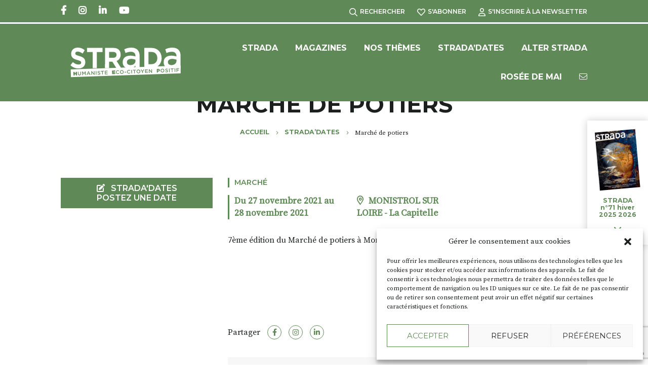

--- FILE ---
content_type: text/html; charset=UTF-8
request_url: https://www.strada-dici.com/agendas/marche-de-potiers-3/
body_size: 15810
content:
<!doctype html>
<html lang="fr-FR">
<head>
    <meta charset="UTF-8">
    <meta name="viewport" content="width=device-width, initial-scale=1">
    <link rel="profile" href="http://gmpg.org/xfn/11">
    <meta name='robots' content='index, follow, max-image-preview:large, max-snippet:-1, max-video-preview:-1' />

	<!-- This site is optimized with the Yoast SEO plugin v22.6 - https://yoast.com/wordpress/plugins/seo/ -->
	<title>Marché de potiers - Strada</title>
	<link rel="canonical" href="https://www.strada-dici.com/agendas/marche-de-potiers-3/" />
	<meta property="og:locale" content="fr_FR" />
	<meta property="og:type" content="article" />
	<meta property="og:title" content="Marché de potiers - Strada" />
	<meta property="og:description" content="Commence le : 27/11/2021 à Et finit le : 28/11/2021 Catégorie :Marché Adresse : MONISTROL SUR LOIRE &#8211; La Capitelle Description: 7ème édition du Marché de potiers à Monistrol sur Loire Coordonnées: OFFICE DE TOURISME MARCHES DU VELAY &#8211; ROCHEBARON 14 Faubourg Carnot 43120 Monistrol-sur Loire Tél 04 71 66 03 14" />
	<meta property="og:url" content="https://www.strada-dici.com/agendas/marche-de-potiers-3/" />
	<meta property="og:site_name" content="Strada" />
	<meta property="article:publisher" content="https://www.facebook.com/strada.laviedici/" />
	<meta property="article:modified_time" content="2023-03-24T10:55:47+00:00" />
	<meta property="og:image" content="https://storage.s3.oktopod.app/strada/wp-content/uploads/2022/09/unnamed-21-1.jpg" />
	<meta property="og:image:width" content="265" />
	<meta property="og:image:height" content="113" />
	<meta property="og:image:type" content="image/jpeg" />
	<meta name="twitter:card" content="summary_large_image" />
	<script type="application/ld+json" class="yoast-schema-graph">{"@context":"https://schema.org","@graph":[{"@type":"WebPage","@id":"https://www.strada-dici.com/agendas/marche-de-potiers-3/","url":"https://www.strada-dici.com/agendas/marche-de-potiers-3/","name":"Marché de potiers - Strada","isPartOf":{"@id":"https://www.strada-dici.com/#website"},"primaryImageOfPage":{"@id":"https://www.strada-dici.com/agendas/marche-de-potiers-3/#primaryimage"},"image":{"@id":"https://www.strada-dici.com/agendas/marche-de-potiers-3/#primaryimage"},"thumbnailUrl":"https://storage.s3.oktopod.app/strada/wp-content/uploads/2022/09/unnamed-21-1.jpg","datePublished":"2021-11-16T09:44:47+00:00","dateModified":"2023-03-24T10:55:47+00:00","breadcrumb":{"@id":"https://www.strada-dici.com/agendas/marche-de-potiers-3/#breadcrumb"},"inLanguage":"fr-FR","potentialAction":[{"@type":"ReadAction","target":["https://www.strada-dici.com/agendas/marche-de-potiers-3/"]}]},{"@type":"ImageObject","inLanguage":"fr-FR","@id":"https://www.strada-dici.com/agendas/marche-de-potiers-3/#primaryimage","url":"https://storage.s3.oktopod.app/strada/wp-content/uploads/2022/09/unnamed-21-1.jpg","contentUrl":"https://storage.s3.oktopod.app/strada/wp-content/uploads/2022/09/unnamed-21-1.jpg","width":265,"height":113},{"@type":"BreadcrumbList","@id":"https://www.strada-dici.com/agendas/marche-de-potiers-3/#breadcrumb","itemListElement":[{"@type":"ListItem","position":1,"name":"Accueil","item":"https://www.strada-dici.com/"},{"@type":"ListItem","position":2,"name":"Agenda","item":"https://www.strada-dici.com/agendas/"},{"@type":"ListItem","position":3,"name":"Marché de potiers"}]},{"@type":"WebSite","@id":"https://www.strada-dici.com/#website","url":"https://www.strada-dici.com/","name":"Strada","description":"LES MÉDIAS HEP ! HUMANISTES ECO-CITOYENS POSITIFS","publisher":{"@id":"https://www.strada-dici.com/#organization"},"potentialAction":[{"@type":"SearchAction","target":{"@type":"EntryPoint","urlTemplate":"https://www.strada-dici.com/?s={search_term_string}"},"query-input":"required name=search_term_string"}],"inLanguage":"fr-FR"},{"@type":"Organization","@id":"https://www.strada-dici.com/#organization","name":"Strada","url":"https://www.strada-dici.com/","logo":{"@type":"ImageObject","inLanguage":"fr-FR","@id":"https://www.strada-dici.com/#/schema/logo/image/","url":"https://storage.s3.oktopod.app/strada/wp-content/uploads/2022/10/strada-defaut.jpg","contentUrl":"https://storage.s3.oktopod.app/strada/wp-content/uploads/2022/10/strada-defaut.jpg","width":512,"height":512,"caption":"Strada"},"image":{"@id":"https://www.strada-dici.com/#/schema/logo/image/"},"sameAs":["https://www.facebook.com/strada.laviedici/","https://www.instagram.com/stradamagazine/?hl=fr"]}]}</script>
	<!-- / Yoast SEO plugin. -->


<link rel="alternate" type="application/rss+xml" title="Strada &raquo; Marché de potiers Flux des commentaires" href="https://www.strada-dici.com/agendas/marche-de-potiers-3/feed/" />
<!-- strada-dici.com is managing ads with Advanced Ads 1.52.1 --><!--noptimize--><script id="strad-ready">
			window.advanced_ads_ready=function(e,a){a=a||"complete";var d=function(e){return"interactive"===a?"loading"!==e:"complete"===e};d(document.readyState)?e():document.addEventListener("readystatechange",(function(a){d(a.target.readyState)&&e()}),{once:"interactive"===a})},window.advanced_ads_ready_queue=window.advanced_ads_ready_queue||[];		</script>
		<!--/noptimize--><link rel='stylesheet' id='wp-block-library-css' href='https://www.strada-dici.com/wp-includes/css/dist/block-library/style.min.css?ver=6.5.2' type='text/css' media='all' />
<style id='classic-theme-styles-inline-css' type='text/css'>
/*! This file is auto-generated */
.wp-block-button__link{color:#fff;background-color:#32373c;border-radius:9999px;box-shadow:none;text-decoration:none;padding:calc(.667em + 2px) calc(1.333em + 2px);font-size:1.125em}.wp-block-file__button{background:#32373c;color:#fff;text-decoration:none}
</style>
<style id='global-styles-inline-css' type='text/css'>
body{--wp--preset--font-size--small: 13px;--wp--preset--font-size--medium: 20px;--wp--preset--font-size--large: 36px;--wp--preset--font-size--x-large: 42px;--wp--preset--font-size--normal: 16px;--wp--preset--spacing--20: 0.44rem;--wp--preset--spacing--30: 0.67rem;--wp--preset--spacing--40: 1rem;--wp--preset--spacing--50: 1.5rem;--wp--preset--spacing--60: 2.25rem;--wp--preset--spacing--70: 3.38rem;--wp--preset--spacing--80: 5.06rem;--wp--preset--shadow--natural: 6px 6px 9px rgba(0, 0, 0, 0.2);--wp--preset--shadow--deep: 12px 12px 50px rgba(0, 0, 0, 0.4);--wp--preset--shadow--sharp: 6px 6px 0px rgba(0, 0, 0, 0.2);--wp--preset--shadow--outlined: 6px 6px 0px -3px rgba(255, 255, 255, 1), 6px 6px rgba(0, 0, 0, 1);--wp--preset--shadow--crisp: 6px 6px 0px rgba(0, 0, 0, 1);}:where(.is-layout-flex){gap: 0.5em;}:where(.is-layout-grid){gap: 0.5em;}body .is-layout-flow > .alignleft{float: left;margin-inline-start: 0;margin-inline-end: 2em;}body .is-layout-flow > .alignright{float: right;margin-inline-start: 2em;margin-inline-end: 0;}body .is-layout-flow > .aligncenter{margin-left: auto !important;margin-right: auto !important;}body .is-layout-constrained > .alignleft{float: left;margin-inline-start: 0;margin-inline-end: 2em;}body .is-layout-constrained > .alignright{float: right;margin-inline-start: 2em;margin-inline-end: 0;}body .is-layout-constrained > .aligncenter{margin-left: auto !important;margin-right: auto !important;}body .is-layout-constrained > :where(:not(.alignleft):not(.alignright):not(.alignfull)){max-width: var(--wp--style--global--content-size);margin-left: auto !important;margin-right: auto !important;}body .is-layout-constrained > .alignwide{max-width: var(--wp--style--global--wide-size);}body .is-layout-flex{display: flex;}body .is-layout-flex{flex-wrap: wrap;align-items: center;}body .is-layout-flex > *{margin: 0;}body .is-layout-grid{display: grid;}body .is-layout-grid > *{margin: 0;}:where(.wp-block-columns.is-layout-flex){gap: 2em;}:where(.wp-block-columns.is-layout-grid){gap: 2em;}:where(.wp-block-post-template.is-layout-flex){gap: 1.25em;}:where(.wp-block-post-template.is-layout-grid){gap: 1.25em;}.has-small-font-size{font-size: var(--wp--preset--font-size--small) !important;}.has-medium-font-size{font-size: var(--wp--preset--font-size--medium) !important;}.has-large-font-size{font-size: var(--wp--preset--font-size--large) !important;}.has-x-large-font-size{font-size: var(--wp--preset--font-size--x-large) !important;}
.wp-block-navigation a:where(:not(.wp-element-button)){color: inherit;}
:where(.wp-block-post-template.is-layout-flex){gap: 1.25em;}:where(.wp-block-post-template.is-layout-grid){gap: 1.25em;}
:where(.wp-block-columns.is-layout-flex){gap: 2em;}:where(.wp-block-columns.is-layout-grid){gap: 2em;}
.wp-block-pullquote{font-size: 1.5em;line-height: 1.6;}
</style>
<link data-minify="1" rel='stylesheet' id='unslider-css-css' href='https://www.strada-dici.com/wp-content/cache/min/1/wp-content/plugins/advanced-ads-slider/public/assets/css/unslider.css?ver=1751043210' type='text/css' media='all' />
<link data-minify="1" rel='stylesheet' id='slider-css-css' href='https://www.strada-dici.com/wp-content/cache/min/1/wp-content/plugins/advanced-ads-slider/public/assets/css/slider.css?ver=1751043210' type='text/css' media='all' />
<link rel='stylesheet' id='cmplz-general-css' href='https://www.strada-dici.com/wp-content/plugins/complianz-gdpr/assets/css/cookieblocker.min.css?ver=1714767640' type='text/css' media='all' />
<link data-minify="1" rel='stylesheet' id='site-css' href='https://www.strada-dici.com/wp-content/cache/min/1/wp-content/themes/strada/assets/dist/css/app-site.css?ver=1751043210' type='text/css' media='all' />
<script type="text/javascript" src="https://www.strada-dici.com/wp-includes/js/jquery/jquery.min.js?ver=3.7.1" id="jquery-core-js"></script>
<script type="text/javascript" src="https://www.strada-dici.com/wp-includes/js/jquery/jquery-migrate.min.js?ver=3.4.1" id="jquery-migrate-js"></script>
<script type="text/javascript" src="https://www.strada-dici.com/wp-content/plugins/advanced-ads-slider/public/assets/js/unslider.min.js?ver=1.4.7" id="unslider-js-js"></script>
<script data-minify="1" type="text/javascript" src="https://www.strada-dici.com/wp-content/cache/min/1/wp-content/plugins/advanced-ads-slider/public/assets/js/jquery.event.move.js?ver=1751043210" id="unslider-move-js-js"></script>
<script data-minify="1" type="text/javascript" src="https://www.strada-dici.com/wp-content/cache/min/1/wp-content/plugins/advanced-ads-slider/public/assets/js/jquery.event.swipe.js?ver=1751043210" id="unslider-swipe-js-js"></script>
<script type="text/javascript" id="advanced-ads-advanced-js-js-extra">
/* <![CDATA[ */
var advads_options = {"blog_id":"1","privacy":{"enabled":false,"state":"not_needed"}};
/* ]]> */
</script>
<script type="text/javascript" src="https://www.strada-dici.com/wp-content/plugins/advanced-ads/public/assets/js/advanced.min.js?ver=1.52.1" id="advanced-ads-advanced-js-js"></script>
<link rel="https://api.w.org/" href="https://www.strada-dici.com/wp-json/" /><link rel="alternate" type="application/json" href="https://www.strada-dici.com/wp-json/wp/v2/agenda/69981" /><link rel="EditURI" type="application/rsd+xml" title="RSD" href="https://www.strada-dici.com/xmlrpc.php?rsd" />
<meta name="generator" content="WordPress 6.5.2" />
<link rel='shortlink' href='https://www.strada-dici.com/?p=69981' />
<link rel="alternate" type="application/json+oembed" href="https://www.strada-dici.com/wp-json/oembed/1.0/embed?url=https%3A%2F%2Fwww.strada-dici.com%2Fagendas%2Fmarche-de-potiers-3%2F" />
<link rel="alternate" type="text/xml+oembed" href="https://www.strada-dici.com/wp-json/oembed/1.0/embed?url=https%3A%2F%2Fwww.strada-dici.com%2Fagendas%2Fmarche-de-potiers-3%2F&#038;format=xml" />
			<style>.cmplz-hidden {
					display: none !important;
				}</style><script type="text/javascript">
		var advadsCfpQueue = [];
		var advadsCfpAd = function( adID ){
			if ( 'undefined' == typeof advadsProCfp ) { advadsCfpQueue.push( adID ) } else { advadsProCfp.addElement( adID ) }
		};
		</script>
		<link rel="icon" href="https://storage.s3.oktopod.app/strada/wp-content/uploads/2025/10/cropped-Capture-decran-2025-10-27-a-15.58.35-32x32.png" sizes="32x32" />
<link rel="icon" href="https://storage.s3.oktopod.app/strada/wp-content/uploads/2025/10/cropped-Capture-decran-2025-10-27-a-15.58.35-192x192.png" sizes="192x192" />
<link rel="apple-touch-icon" href="https://storage.s3.oktopod.app/strada/wp-content/uploads/2025/10/cropped-Capture-decran-2025-10-27-a-15.58.35-180x180.png" />
<meta name="msapplication-TileImage" content="https://storage.s3.oktopod.app/strada/wp-content/uploads/2025/10/cropped-Capture-decran-2025-10-27-a-15.58.35-270x270.png" />
		<style type="text/css" id="wp-custom-css">
			/*.strad-liste-articles-blog,
.unslider,
.custom-slider,
.unslider-carousel,
.unslider-wrap,
.strad-target,
.unslider-clone,
.strad-target,
.advads-edit-bar advads-edit-appear,
.advads-edit-button,
.adv-link
{
	overflow:hidden;
	position:absolute;
	left:0;
	top:0;
	width:100%;
	height:100%;
	margin-left:0;
}*/		</style>
		<noscript><style id="rocket-lazyload-nojs-css">.rll-youtube-player, [data-lazy-src]{display:none !important;}</style></noscript>
    <!-- WIDGET FACEBOOK WALL -->
    <div id="fb-root"></div>
<script async defer crossorigin="anonymous" src="https://connect.facebook.net/fr_FR/sdk.js#xfbml=1&version=v15.0" nonce="8svLgqa0"></script>    <!-- END WIDGET FACEBOOK WALL -->

        <style>
        :root {
            --main-color: #5f8a57;
            --secondary-color: #40683f;
            --header-color: #5f8a57;
        }
    </style>
</head>
<body data-cmplz=1 class="agenda-template-default single single-agenda postid-69981 aa-prefix-strad-">


<header class="header " role="banner">

    <div class="headerNav">
        <div class="topbar">
            <div class="container">
                    <ul class="socialLinks">
                        <li class="socialLinksItem socialLinksItem--facebook"><a href="https://www.facebook.com/strada.laviedici/" target="_blank" rel="noreferrer"><span class="sr-only">Facebook</span></a></li>
                             <li class="socialLinksItem socialLinksItem--instagram"><a href="https://www.instagram.com/stradamagazine/?hl=fr" target="_blank" rel="noreferrer"><span class="sr-only">Instagram</span></a></li>
                             <li class="socialLinksItem socialLinksItem--linkedin"><a href="https://www.linkedin.com/company/stradamagazine/" target="_blank" rel="noreferrer"><span class="sr-only">Linkedin</span></a></li>
                             <li class="socialLinksItem socialLinksItem--youtube"><a href="https://www.youtube.com/channel/UCgeZwZg5dRAyfP3iYRs4i-w?app=desktop" target="_blank" rel="noreferrer"><span class="sr-only">Youtube</span></a></li>
                 </ul>
                <ul class="tools">
    <li class="toolsItem"><a href="#searchBox" data-trigger="search-opening"><i class="fa-regular fa-magnifying-glass"></i>Rechercher</a></li>
    <li class="toolsItem"><a href="https://www.strada-dici.com/strada-le-magazine-du-bien-vivre/sabonner/"><i class="fa-regular fa-heart"></i>S'abonner</a></li>
    <li class="toolsItem"><a href="https://www.strada-dici.com/newsletter/"><i class="fa-regular fa-user"></i>S'inscrire à la Newsletter</a></li>
</ul>            </div>
        </div>
        <div class="headerWrapper">
            <div class="container">
                <p class="logo">
    <a href="https://www.strada-dici.com/">
        <img width="256" height="70" src="data:image/svg+xml,%3Csvg%20xmlns='http://www.w3.org/2000/svg'%20viewBox='0%200%20256%2070'%3E%3C/svg%3E" alt="Logo" title="Home" s data-lazy-src="https://www.strada-dici.com/wp-content/themes/strada/assets/dist/images/logo.svg"><noscript><img width="256" height="70" src="https://www.strada-dici.com/wp-content/themes/strada/assets/dist/images/logo.svg" alt="Logo" title="Home" s></noscript>
    </a>
</p>
                <p class="toggleMenu" data-toggle="menu"><i class="fas fa-bars"></i><span class="sr-only">Menu</span></p>


<div class="vignetteMag--mobile">
    <p><a href="https://www.strada-dici.com/?post_type=magazine&#038;p=91717"><i class="fa-solid fa-book-open"></i><span>STRADA n°71</span></a></p>

</div>

<nav class="nav" role="navigation">
    <div class="menu-menu-container"><ul id="menu-menu" class="menu"><li id="menu-item-62712" class="menu-item menu-item-type-custom menu-item-object-custom menu-item-has-children menu-item-62712"><a>Strada</a>
<ul class="sub-menu">
	<li id="menu-item-71857" class="menu-item menu-item-type-custom menu-item-object-custom menu-item-71857"><a href="https://www.strada-dici.com/nous/">Tout Strada</a></li>
	<li id="menu-item-62708" class="menu-item menu-item-type-post_type menu-item-object-page menu-item-62708"><a href="https://www.strada-dici.com/tout-strada/equipe-strada/">Nous</a></li>
	<li id="menu-item-62709" class="menu-item menu-item-type-post_type menu-item-object-page menu-item-62709"><a href="https://www.strada-dici.com/tout-strada/nos-engagements/">Nos engagements</a></li>
</ul>
</li>
<li id="menu-item-2370" class="menu-item menu-item-type-custom menu-item-object-custom menu-item-has-children menu-item-2370"><a>Magazines</a>
<ul class="sub-menu">
	<li id="menu-item-67341" class="menu-item menu-item-type-post_type menu-item-object-page menu-item-67341"><a href="https://www.strada-dici.com/strada-le-magazine-du-bien-vivre/lire-strada/">Lire Strada</a></li>
	<li id="menu-item-67338" class="menu-item menu-item-type-post_type menu-item-object-page menu-item-67338"><a href="https://www.strada-dici.com/strada-le-magazine-du-bien-vivre/ou-trouver-strada/">Où trouver Strada</a></li>
	<li id="menu-item-67339" class="menu-item menu-item-type-post_type menu-item-object-page menu-item-67339"><a href="https://www.strada-dici.com/strada-le-magazine-du-bien-vivre/sabonner/">S’abonner</a></li>
	<li id="menu-item-70975" class="menu-item menu-item-type-post_type menu-item-object-page menu-item-70975"><a href="https://www.strada-dici.com/newsletter/">Newsletter</a></li>
</ul>
</li>
<li id="menu-item-2147" class="menu-item menu-item-type-post_type menu-item-object-page current_page_parent menu-item-has-children menu-item-2147"><a href="https://www.strada-dici.com/strada-themes/">Nos Thèmes</a>
<ul class="sub-menu">
	<li id="menu-item-67414" class="menu-item menu-item-type-taxonomy menu-item-object-category menu-item-67414"><a href="https://www.strada-dici.com/category/nos-editos/">NOS EDITOS</a></li>
	<li id="menu-item-67394" class="menu-item menu-item-type-taxonomy menu-item-object-category menu-item-has-children menu-item-67394"><a href="https://www.strada-dici.com/category/epoque/">EPOQUE</a>
	<ul class="sub-menu">
		<li id="menu-item-67397" class="menu-item menu-item-type-taxonomy menu-item-object-category menu-item-67397"><a href="https://www.strada-dici.com/category/epoque/mobilites/">Mobilités</a></li>
		<li id="menu-item-67396" class="menu-item menu-item-type-taxonomy menu-item-object-category menu-item-67396"><a href="https://www.strada-dici.com/category/epoque/entreprendre/">Entreprendre</a></li>
		<li id="menu-item-67395" class="menu-item menu-item-type-taxonomy menu-item-object-category menu-item-67395"><a href="https://www.strada-dici.com/category/epoque/ecolothique/">Ecolothique</a></li>
	</ul>
</li>
	<li id="menu-item-67388" class="menu-item menu-item-type-taxonomy menu-item-object-category menu-item-has-children menu-item-67388"><a href="https://www.strada-dici.com/category/chez-moi/">CHEZ MOI</a>
	<ul class="sub-menu">
		<li id="menu-item-67391" class="menu-item menu-item-type-taxonomy menu-item-object-category menu-item-67391"><a href="https://www.strada-dici.com/category/chez-moi/energies/">Energies</a></li>
		<li id="menu-item-67392" class="menu-item menu-item-type-taxonomy menu-item-object-category menu-item-67392"><a href="https://www.strada-dici.com/category/chez-moi/isolation/">Isolation</a></li>
		<li id="menu-item-67390" class="menu-item menu-item-type-taxonomy menu-item-object-category menu-item-67390"><a href="https://www.strada-dici.com/category/chez-moi/au-jardin/">Au jardin</a></li>
		<li id="menu-item-67393" class="menu-item menu-item-type-taxonomy menu-item-object-category menu-item-67393"><a href="https://www.strada-dici.com/category/chez-moi/ma-maison/">Ma maison</a></li>
		<li id="menu-item-67389" class="menu-item menu-item-type-taxonomy menu-item-object-category menu-item-67389"><a href="https://www.strada-dici.com/category/chez-moi/amenagement-design/">Aménagement &amp; Design</a></li>
	</ul>
</li>
	<li id="menu-item-67384" class="menu-item menu-item-type-taxonomy menu-item-object-category menu-item-has-children menu-item-67384"><a href="https://www.strada-dici.com/category/art-de-vivre/">ART DE VIVRE</a>
	<ul class="sub-menu">
		<li id="menu-item-67385" class="menu-item menu-item-type-taxonomy menu-item-object-category menu-item-67385"><a href="https://www.strada-dici.com/category/art-de-vivre/miam-miam/">Miam miam</a></li>
		<li id="menu-item-71265" class="menu-item menu-item-type-taxonomy menu-item-object-category menu-item-71265"><a href="https://www.strada-dici.com/category/art-de-vivre/ma-cave/">Ma cave</a></li>
		<li id="menu-item-67387" class="menu-item menu-item-type-taxonomy menu-item-object-category menu-item-67387"><a href="https://www.strada-dici.com/category/art-de-vivre/plantes-sauvages/">Plantes sauvages</a></li>
		<li id="menu-item-67386" class="menu-item menu-item-type-taxonomy menu-item-object-category menu-item-67386"><a href="https://www.strada-dici.com/category/art-de-vivre/nature/">Nature</a></li>
	</ul>
</li>
	<li id="menu-item-67398" class="menu-item menu-item-type-taxonomy menu-item-object-category menu-item-has-children menu-item-67398"><a href="https://www.strada-dici.com/category/etre-bien/">ETRE BIEN</a>
	<ul class="sub-menu">
		<li id="menu-item-67399" class="menu-item menu-item-type-taxonomy menu-item-object-category menu-item-67399"><a href="https://www.strada-dici.com/category/etre-bien/parentalite/">Parentalité</a></li>
	</ul>
</li>
	<li id="menu-item-67408" class="menu-item menu-item-type-taxonomy menu-item-object-category menu-item-has-children menu-item-67408"><a href="https://www.strada-dici.com/category/tous-horizons/">TOUS HORIZONS</a>
	<ul class="sub-menu">
		<li id="menu-item-67413" class="menu-item menu-item-type-taxonomy menu-item-object-category menu-item-67413"><a href="https://www.strada-dici.com/category/tous-horizons/randonnee-celeste/">Randonnée céleste</a></li>
		<li id="menu-item-67412" class="menu-item menu-item-type-taxonomy menu-item-object-category menu-item-67412"><a href="https://www.strada-dici.com/category/tous-horizons/lieux-magiques/">Lieux magiques</a></li>
		<li id="menu-item-67411" class="menu-item menu-item-type-taxonomy menu-item-object-category menu-item-67411"><a href="https://www.strada-dici.com/category/tous-horizons/escapades/">Escapades</a></li>
		<li id="menu-item-67410" class="menu-item menu-item-type-taxonomy menu-item-object-category menu-item-67410"><a href="https://www.strada-dici.com/category/tous-horizons/culture/">Culture</a></li>
		<li id="menu-item-67409" class="menu-item menu-item-type-taxonomy menu-item-object-category menu-item-67409"><a href="https://www.strada-dici.com/category/tous-horizons/art/">Art</a></li>
	</ul>
</li>
	<li id="menu-item-67400" class="menu-item menu-item-type-taxonomy menu-item-object-category menu-item-has-children menu-item-67400"><a href="https://www.strada-dici.com/category/les-uns-les-autres/">LES UNS LES AUTRES</a>
	<ul class="sub-menu">
		<li id="menu-item-67402" class="menu-item menu-item-type-taxonomy menu-item-object-category menu-item-67402"><a href="https://www.strada-dici.com/category/les-uns-les-autres/chronique-de-louis/">Chronique de Louis</a></li>
		<li id="menu-item-67401" class="menu-item menu-item-type-taxonomy menu-item-object-category menu-item-67401"><a href="https://www.strada-dici.com/category/les-uns-les-autres/associations/">Associations</a></li>
		<li id="menu-item-67407" class="menu-item menu-item-type-taxonomy menu-item-object-category menu-item-67407"><a href="https://www.strada-dici.com/category/les-uns-les-autres/val-se-livre/">Val se livre</a></li>
		<li id="menu-item-67406" class="menu-item menu-item-type-taxonomy menu-item-object-category menu-item-67406"><a href="https://www.strada-dici.com/category/les-uns-les-autres/utopies/">Utopies</a></li>
		<li id="menu-item-67405" class="menu-item menu-item-type-taxonomy menu-item-object-category menu-item-67405"><a href="https://www.strada-dici.com/category/les-uns-les-autres/rock-a-brac/">Rock à Brac</a></li>
		<li id="menu-item-67404" class="menu-item menu-item-type-taxonomy menu-item-object-category menu-item-67404"><a href="https://www.strada-dici.com/category/les-uns-les-autres/rencontres/">Rencontres</a></li>
		<li id="menu-item-67403" class="menu-item menu-item-type-taxonomy menu-item-object-category menu-item-67403"><a href="https://www.strada-dici.com/category/les-uns-les-autres/regards/">Regards</a></li>
	</ul>
</li>
</ul>
</li>
<li id="menu-item-2374" class="menu-item menu-item-type-post_type menu-item-object-page menu-item-has-children menu-item-2374"><a href="https://www.strada-dici.com/stradadates/">Strada’Dates</a>
<ul class="sub-menu">
	<li id="menu-item-70976" class="menu-item menu-item-type-post_type menu-item-object-page menu-item-70976"><a href="https://www.strada-dici.com/stradadates/">Toutes les dates</a></li>
	<li id="menu-item-62765" class="menu-item menu-item-type-post_type menu-item-object-page menu-item-62765"><a href="https://www.strada-dici.com/deposer-une-date/">STRADA’dates – Déposer une date</a></li>
</ul>
</li>
<li id="menu-item-61992" class="menu-item menu-item-type-post_type menu-item-object-page menu-item-61992"><a href="https://www.strada-dici.com/alter-strada/">Alter Strada</a></li>
<li id="menu-item-61993" class="menu-item menu-item-type-post_type menu-item-object-page menu-item-61993"><a href="https://www.strada-dici.com/rosee-de-mai-le-guide-bien-etre/">Rosée de Mai</a></li>
<li id="menu-item-2186" class="contact menu-item menu-item-type-post_type menu-item-object-page menu-item-2186"><a href="https://www.strada-dici.com/contact/"><i class="fa-light fa-envelope"></i></a></li>
</ul></div>
    <div class="topbar topbar--mobile">
        <div class="container">
            <ul class="tools">
    <li class="toolsItem"><a href="#searchBox" data-trigger="search-opening"><i class="fa-regular fa-magnifying-glass"></i>Rechercher</a></li>
    <li class="toolsItem"><a href="https://www.strada-dici.com/strada-le-magazine-du-bien-vivre/sabonner/"><i class="fa-regular fa-heart"></i>S'abonner</a></li>
    <li class="toolsItem"><a href="https://www.strada-dici.com/newsletter/"><i class="fa-regular fa-user"></i>S'inscrire à la Newsletter</a></li>
</ul>                <ul class="socialLinks">
                        <li class="socialLinksItem socialLinksItem--facebook"><a href="https://www.facebook.com/strada.laviedici/" target="_blank" rel="noreferrer"><span class="sr-only">Facebook</span></a></li>
                             <li class="socialLinksItem socialLinksItem--instagram"><a href="https://www.instagram.com/stradamagazine/?hl=fr" target="_blank" rel="noreferrer"><span class="sr-only">Instagram</span></a></li>
                             <li class="socialLinksItem socialLinksItem--linkedin"><a href="https://www.linkedin.com/company/stradamagazine/" target="_blank" rel="noreferrer"><span class="sr-only">Linkedin</span></a></li>
                             <li class="socialLinksItem socialLinksItem--youtube"><a href="https://www.youtube.com/channel/UCgeZwZg5dRAyfP3iYRs4i-w?app=desktop" target="_blank" rel="noreferrer"><span class="sr-only">Youtube</span></a></li>
                 </ul>
        </div>
    </div>
</nav>            </div>
        </div>
    </div>

            <div class="headerContent">
            <div class="container">
                <h1 class="headerContentTitle">Marché de potiers</h1>    <p class="breadcrumbs">
        <span>
            <span>
                <a href="https://www.strada-dici.com/">Accueil</a>
                <i class="fas fa-chevron-right"></i>                <span>
                    <a href="https://www.strada-dici.com/stradadates/">Strada&rsquo;Dates</a>
                    <i class="fas fa-chevron-right"></i>                    <span class="breadcrumb_last" aria-current="page">Marché de potiers</span>
                </span>
            </span>
        </span>
    </p>
            </div>
        </div>
            
</header>

<main id="main" role="main">

    <section class="section">
        <div class="container container--grid">
            <div class="gridContent">
                <div class="postData">
                    
                                            <p class="postDataCategories"><a href="https://www.strada-dici.com/categorie-agendas/marche/">Marché</a></p>
                                    </div>
                <div class="postData postData--grid">

                    <p class="postDataDate">
                        Du 27 novembre 2021 au 28 novembre 2021                    </p>

                                            <p class="postDataPlace"><i class="fa-regular fa-location-dot"></i>MONISTROL SUR LOIRE - La Capitelle</p>
                    
                                    </div>

                <div class="singlePostContent">
                                            <div class="singlePostContentText">7ème édition du Marché de potiers à Monistrol sur Loire</div>
                    
                    
                        <p class="singlePostContentThumbnail">
                            <a href="https://storage.s3.oktopod.app/strada/wp-content/uploads/2022/09/unnamed-21-1.jpg" data-fancybox="gallery" data-caption="">
                                <img data-src="https://storage.s3.oktopod.app/strada/wp-content/uploads/2022/09/unnamed-21-1-200x113.jpg" alt="" title="unnamed-21">
                            </a>
                        </p>
                                    </div>


                <ul class="shareUrlList reset-list-style">
                    <li class="label">Partager</li>
                    <li>
                        <a data-label="facebook" onclick="javascript:window.open(this.href, '', 'menubar=no,toolbar=no,resizable=yes,scrollbars=yes,height=600,width=500'); return false;" href="https://www.facebook.com/sharer/sharer.php?u=https://www.strada-dici.com/agendas/marche-de-potiers-3/" target="_blank" data-toggle="tooltip" data-placement="bottom" title="" rel="noopener" data-original-title="Partager&nbsp;sur&nbsp;Facebook">
                            <i class="fa-brands fa-facebook-f"></i>
                        </a>
                    </li>
                    <li>
                        <a data-label="instagram" onclick="javascript:window.open(this.href, '', 'menubar=no,toolbar=no,resizable=yes,scrollbars=yes,height=600,width=500'); return false;" href="https://www.instagram.com/?url=https://www.drdrop.co/" target="_blank" rel="noopener">
                            <i class="fa-brands fa-instagram"></i>
                        </a>
                    </li>
                    <li>
                        <a data-label="linkedin" onclick="javascript:window.open(this.href, '', 'menubar=no,toolbar=no,resizable=yes,scrollbars=yes,height=600,width=500'); return false;" href="https://www.linkedin.com/shareArticle?mini=true&amp;url=https%3A%2F%2Fmines-nancy.univ-lorraine.fr%2Flecole%2F&amp;title=L’École" target="_blank" data-toggle="tooltip" data-placement="bottom" title="" rel="noopener" data-original-title="Partager&nbsp;sur&nbsp;LinkedIn">
                            <i class="fa-brands fa-linkedin-in"></i>
                        </a>
                    </li>
                </ul>

                <div class="agendaAssoDetails">
                    
                                    </div>


                                <div class="relatedPosts">
                    <h3>Découvrez aussi</h3>
                    <div class="relatedPostsContent">
                                                        <div class="relatedPostsItem">
                                    <div class="postData">
                                        <p class="postDataTitle"><a href="https://www.strada-dici.com/agendas/eveil-musical-panier-a-sons/">Eveil musical : panier à sons !</a></p>
                                                                                    <p class="postDataCategories"><a href="https://www.strada-dici.com/categorie-agendas/activites/">Activités</a>, <a href="https://www.strada-dici.com/categorie-agendas/marche/">Marché</a></p>
                                        

                                        <p class="postDataDate">
                                            Le 17 janvier 2026                                        </p>
                                    </div>
                                </div>
                                                            <div class="relatedPostsItem">
                                    <div class="postData">
                                        <p class="postDataTitle"><a href="https://www.strada-dici.com/agendas/journees-bien-etre-a-chenebeyres/">Journées bien-être à Chenebeyres</a></p>
                                                                                    <p class="postDataCategories"><a href="https://www.strada-dici.com/categorie-agendas/bien-etre/">Bien Etre</a></p>
                                        

                                        <p class="postDataDate">
                                            Le 17 janvier 2026                                        </p>
                                    </div>
                                </div>
                                                </div>
                </div>
                            </div>

            
<aside>
    <p>
        <a href="https://www.strada-dici.com/deposer-une-date/" class="button button--filled">
            <i class="fa-solid fa-pen-to-square"></i>&nbsp;&nbsp;
            STRADA'DATES <br>Postez une date        </a>
    </p>

    <div class="postList postList--sidebar">
                <div class="postListItem postListItem--annonce ">
            <div>
                            </div>
        </div>
    </div>

    <!-- INSTAGRAM WALL -->
        <!-- INSTAGRAM WALL -->

    <!-- WIDGET FACEBOOK WALL -->
    <div class="widgetFacebook">
        <div class="fb-page" data-href="https://www.facebook.com/strada.laviedici/" data-tabs="timeline" data-width="" data-height="" data-small-header="true" data-adapt-container-width="true" data-hide-cover="false" data-show-facepile="true"><blockquote cite="https://www.facebook.com/strada.laviedici/" class="fb-xfbml-parse-ignore"><a href="https://www.facebook.com/strada.laviedici/">Strada magazine</a></blockquote></div>    </div>
    <!-- END WIDGET FACEBOOK WALL -->

    
    </aside>        </div>

        <div class="blocPubliredac">
            <div class="container">
                                <div>
                        <h2>A découvrir</h2>
    <div class="swiper-slider-navigation" id="slider-agenda">
        <div data-id="home-agenda-slider" class="swiper">
            <div class="swiper-wrapper">
                
<div class="agendaListItem swiper-slide ">
    <p class="agendaListItemThumbnail">
        <a href="https://www.strada-dici.com/agendas/expositions-aponia/">
            <img data-src="https://storage.s3.oktopod.app/strada/wp-content/uploads/2025/11/Capture-decran-2025-11-05-a-13.55.33-min-200x290.png" alt="Exposition &#8211; APONIA">
        </a>

            </p>
    <div class="agendaListItemContent">
        <div class="postData">
                            <span class="publiredac">Recommandation</span>
            
            <p class="postDataDate">
                Du 25 octobre 2025 au 28 juin 2026            </p>

                                <p class="postDataCategories"><a href="https://www.strada-dici.com/categorie-agendas/expositions/">Expositions</a></p>
                        </div>
        <h3><a href="https://www.strada-dici.com/agendas/expositions-aponia/">Exposition &#8211; APONIA</a></h3>

        <div class="agendaListItemContentExcerpt">
            <p>Exposition à APONIA</p>
<ul>
<li>Les écrits dissidents collaboration entre l&rsquo;Artothèque du GAC d&rsquo;Annonay, Aponia et la collection Frison-Barret. Exposition du 25 octobre au 28 juin 2026. Un voyage dans le temps et dans les luttes sociales à travers des messages politiques et des engagements exprimés par des artistes contemporains.</li>
</ul>
<div>Du vendredi au dimanche de 15h à 18h, entrée libre et accessible aux personnes à mobilité réduite. En semaine sur RDV au 06 20 49 36 90</div>
<div>Toute la programmation sur : <a href="http://www.aponia.fr/" target="_blank" rel="noopener" data-saferedirecturl="https://www.google.com/url?q=http://www.aponia.fr/&amp;source=gmail&amp;ust=1762431371229000&amp;usg=AOvVaw0HrCYBm_zqLlHDS9w406NQ">www.aponia.fr</a></div>
<div></div>
<div></div>
        </div>

        <p class="agendaListItemContentDetails">
            <span><i class="fa-regular fa-location-dot"></i>67 rue St Pierre, LE MONASTIER-SUR-GAZEILLE (43)</span>
                                <span><i class="fa-regular fa-clock"></i>De 15:00 à 18:00</span>
                                    </p>
    </div>
</div>            </div>
        </div>
        <div class="swiper-pagination"></div>    </div>
                </div>
            </div>
        </div>

        <div class="container">
                <div class="blocAnnonceur">
        <div  class="strad-960affd379257332f0b52d0d304fc8f9 strad-annonce-large-1290" id="strad-960affd379257332f0b52d0d304fc8f9"></div>    </div>
        </div>
    </section>

</main>

<footer class="footer" role="contentinfo">
    
<div class="vignetteMag">
                <p class="vignetteMagThumbnail">
                <a href="https://www.strada-dici.com/magazines/strada-71-hiver-2025-2026/">
                    <img data-src="https://storage.s3.oktopod.app/strada/wp-content/uploads/2025/12/1-une71-200x290.webp" alt="STRADA n°71 hiver 2025 2026">
                </a>
            </p>

            <div class="vignetteMagContent">
                <h3 class="vignetteMagTitle"><a href="https://www.strada-dici.com/magazines/strada-71-hiver-2025-2026/">STRADA n°71 hiver 2025 2026</a></h3>
            </div>

            <i class="fa-solid fa-chevron-down"></i>
        </div>
    <div class="container">
	<div class="footerCol">
    <p class="footerLogo">
        <a href="https://www.strada-dici.com/">
            <img width="256" height="58" src="data:image/svg+xml,%3Csvg%20xmlns='http://www.w3.org/2000/svg'%20viewBox='0%200%20256%2058'%3E%3C/svg%3E" alt="Logo" title="Home" data-lazy-src="https://www.strada-dici.com/wp-content/themes/strada/assets/dist/images/logo-footer.svg"><noscript><img width="256" height="58" src="https://www.strada-dici.com/wp-content/themes/strada/assets/dist/images/logo-footer.svg" alt="Logo" title="Home"></noscript>
        </a>
    </p>
    <p><strong>Entreprise locale de l’Economie sociale et solidaire.<br/>
            Humaniste, éco-citoyen et résolument Positif depuis 2008</strong></p> 
</div>
	<div>
		<p class="footerTitle">Soutenu par</p>
		<img decoding="async" width="989" height="1024" src="data:image/svg+xml,%3Csvg%20xmlns='http://www.w3.org/2000/svg'%20viewBox='0%200%20989%201024'%3E%3C/svg%3E" alt="" class="wp-image-90918" style="width:264px;height:auto" data-lazy-srcset="https://storage.s3.oktopod.app/strada/wp-content/uploads/2025/10/3-soutenu-par-PREFETE_region_Auvergne_Rhone_Alpes_RVB-1-989x1024.jpg 989w, https://storage.s3.oktopod.app/strada/wp-content/uploads/2025/10/3-soutenu-par-PREFETE_region_Auvergne_Rhone_Alpes_RVB-1-290x300.jpg 290w, https://storage.s3.oktopod.app/strada/wp-content/uploads/2025/10/3-soutenu-par-PREFETE_region_Auvergne_Rhone_Alpes_RVB-1-768x795.jpg 768w, https://storage.s3.oktopod.app/strada/wp-content/uploads/2025/10/3-soutenu-par-PREFETE_region_Auvergne_Rhone_Alpes_RVB-1-1483x1536.jpg 1483w, https://storage.s3.oktopod.app/strada/wp-content/uploads/2025/10/3-soutenu-par-PREFETE_region_Auvergne_Rhone_Alpes_RVB-1-1978x2048.jpg 1978w, https://storage.s3.oktopod.app/strada/wp-content/uploads/2025/10/3-soutenu-par-PREFETE_region_Auvergne_Rhone_Alpes_RVB-1-1280x1325.jpg 1280w, https://storage.s3.oktopod.app/strada/wp-content/uploads/2025/10/3-soutenu-par-PREFETE_region_Auvergne_Rhone_Alpes_RVB-1-97x100.jpg 97w" data-lazy-sizes="(max-width: 989px) 100vw, 989px" data-lazy-src="https://storage.s3.oktopod.app/strada/wp-content/uploads/2025/10/3-soutenu-par-PREFETE_region_Auvergne_Rhone_Alpes_RVB-1-989x1024.jpg"><noscript><img decoding="async" width="989" height="1024" src="https://storage.s3.oktopod.app/strada/wp-content/uploads/2025/10/3-soutenu-par-PREFETE_region_Auvergne_Rhone_Alpes_RVB-1-989x1024.jpg" alt="" class="wp-image-90918" style="width:264px;height:auto" srcset="https://storage.s3.oktopod.app/strada/wp-content/uploads/2025/10/3-soutenu-par-PREFETE_region_Auvergne_Rhone_Alpes_RVB-1-989x1024.jpg 989w, https://storage.s3.oktopod.app/strada/wp-content/uploads/2025/10/3-soutenu-par-PREFETE_region_Auvergne_Rhone_Alpes_RVB-1-290x300.jpg 290w, https://storage.s3.oktopod.app/strada/wp-content/uploads/2025/10/3-soutenu-par-PREFETE_region_Auvergne_Rhone_Alpes_RVB-1-768x795.jpg 768w, https://storage.s3.oktopod.app/strada/wp-content/uploads/2025/10/3-soutenu-par-PREFETE_region_Auvergne_Rhone_Alpes_RVB-1-1483x1536.jpg 1483w, https://storage.s3.oktopod.app/strada/wp-content/uploads/2025/10/3-soutenu-par-PREFETE_region_Auvergne_Rhone_Alpes_RVB-1-1978x2048.jpg 1978w, https://storage.s3.oktopod.app/strada/wp-content/uploads/2025/10/3-soutenu-par-PREFETE_region_Auvergne_Rhone_Alpes_RVB-1-1280x1325.jpg 1280w, https://storage.s3.oktopod.app/strada/wp-content/uploads/2025/10/3-soutenu-par-PREFETE_region_Auvergne_Rhone_Alpes_RVB-1-97x100.jpg 97w" sizes="(max-width: 989px) 100vw, 989px"></noscript>
        </div>
        <div class="footerCol">
    <p class="footerTitle">Strada</p>
    <ul class="footerContact">
                    <li><i class="fa-regular fa-mobile-screen-button"></i><a href="tel: 06 50 42 06 64">06 50 42 06 64</a></li>
                            <li><i class="fa-regular fa-envelope"></i><a href="mailto:strada43@gmail.com">strada43@gmail.com</a></li>
                            <li><i class="fa-regular fa-location-dot"></i>
                Sénéol                                    <span>43260 QUEYRIERES</span>
                            </li>
            </ul>
</div>        <div class="footerCol">
    <p class="footerTitle">Gardez le contact</p>
        <ul class="socialLinks">
                        <li class="socialLinksItem socialLinksItem--facebook"><a href="https://www.facebook.com/strada.laviedici/" target="_blank" rel="noreferrer"><span class="sr-only">Facebook</span></a></li>
                             <li class="socialLinksItem socialLinksItem--instagram"><a href="https://www.instagram.com/stradamagazine/?hl=fr" target="_blank" rel="noreferrer"><span class="sr-only">Instagram</span></a></li>
                             <li class="socialLinksItem socialLinksItem--linkedin"><a href="https://www.linkedin.com/company/stradamagazine/" target="_blank" rel="noreferrer"><span class="sr-only">Linkedin</span></a></li>
                             <li class="socialLinksItem socialLinksItem--youtube"><a href="https://www.youtube.com/channel/UCgeZwZg5dRAyfP3iYRs4i-w?app=desktop" target="_blank" rel="noreferrer"><span class="sr-only">Youtube</span></a></li>
                 </ul>
    <p><strong>Entreprises locales ?<br/>Nous avons des solutions pubs pour vous.</strong></p>
</div>        <div class="footerCol">
    <p class="footerTitle">Newsletter</p>

    <form action="https://www.strada-dici.com/newsletter/" method="post" class="redirectNewsletter">
        <label for="email">Suivez toute l'actu de Strada</label>
        <div class="redirectNewsletterContent">
            <input type="email" name="email" value="" placeholder="Email">
            <button type="submit" class="btn btn-success">
                <i class="fa-solid fa-arrow-right-long"></i>
            </button>
        </div>
    </form>
    <p><a href="https://www.strada-dici.com/contact/" class="button">Nous contacter</a></p>
</div>    </div>

    <div class="footerLinks">
        <div class="container">
            <ul>
            <li><a href="https://www.strada-dici.com/plan-du-site/">Plan du site</a>
        </li>
    
            <li>
            <a href="https://www.strada-dici.com/mentions-legales/">Mentions légales</a>
        </li>
    
            <li>
            <a href="https://www.strada-dici.com/politique-de-confidentialite/">Politique de confidentialité</a>
        </li>
    
    <li>Une création de l'Agence Oktopod</li>
</ul>        </div>
    </div>
</footer>

<div class="searchBox" id="searchBox">
    <p>
        <a href="#searchBox" class="searchBoxClose" data-trigger="search-opening">
            <i class="fas fa-times"></i>
            <span class="sr-only">Fermer</span>
        </a>
    </p>
    <div class="searchBoxContent">
        <label class="searchBoxContentTitle" for="s">Rechercher</label>
        <form class="searchBoxForm" role="search" method="get" action="https://www.strada-dici.com/">
            <input class="searchBoxFormItem searchBoxFormItem--input" type="text" value="" name="s" placeholder="Je recherche ...">
            <button class="searchBoxFormItem searchBoxFormItem--button"><i class="fas fa-search"></i><span class="sr-only">Je recherche</span></button>
        </form>
    </div>

</div>
<script>(function(){var advanced_ads_ga_UID="UA-5904333-1",advanced_ads_ga_anonymIP=!!1;window.advanced_ads_check_adblocker=function(t){var n=[],e=null;function a(t){var n=window.requestAnimationFrame||window.mozRequestAnimationFrame||window.webkitRequestAnimationFrame||function(t){return setTimeout(t,16)};n.call(window,t)}return a((function(){var t=document.createElement("div");t.innerHTML="&nbsp;",t.setAttribute("class","ad_unit ad-unit text-ad text_ad pub_300x250"),t.setAttribute("style","width: 1px !important; height: 1px !important; position: absolute !important; left: 0px !important; top: 0px !important; overflow: hidden !important;"),document.body.appendChild(t),a((function(){var a,o,i=null===(a=(o=window).getComputedStyle)||void 0===a?void 0:a.call(o,t),d=null==i?void 0:i.getPropertyValue("-moz-binding");e=i&&"none"===i.getPropertyValue("display")||"string"==typeof d&&-1!==d.indexOf("about:");for(var c=0,r=n.length;c<r;c++)n[c](e);n=[]}))})),function(t){"undefined"==typeof advanced_ads_adblocker_test&&(e=!0),null!==e?t(e):n.push(t)}}(),function(){function t(t){this.UID=t,this.analyticsObject="function"==typeof gtag;var n=this;return this.count=function(){gtag("event","AdBlock",{event_category:"Advanced Ads",event_label:"Yes",non_interaction:!0,send_to:n.UID})},function(){if(!n.analyticsObject){var e=document.createElement("script");e.src="https://www.googletagmanager.com/gtag/js?id="+t,e.async=!0,document.body.appendChild(e),window.dataLayer=window.dataLayer||[],window.gtag=function(){dataLayer.push(arguments)},n.analyticsObject=!0,gtag("js",new Date)}var a={send_page_view:!1,transport_type:"beacon"};window.advanced_ads_ga_anonymIP&&(a.anonymize_ip=!0),gtag("config",t,a)}(),this}advanced_ads_check_adblocker((function(n){n&&new t(advanced_ads_ga_UID).count()}))}();})();</script>
<!-- Consent Management powered by Complianz | GDPR/CCPA Cookie Consent https://wordpress.org/plugins/complianz-gdpr -->
<div id="cmplz-cookiebanner-container"><div class="cmplz-cookiebanner cmplz-hidden banner-1 bottom-right-view-preferences optin cmplz-bottom-right cmplz-categories-type-view-preferences" aria-modal="true" data-nosnippet="true" role="dialog" aria-live="polite" aria-labelledby="cmplz-header-1-optin" aria-describedby="cmplz-message-1-optin">
	<div class="cmplz-header">
		<div class="cmplz-logo"></div>
		<div class="cmplz-title" id="cmplz-header-1-optin">Gérer le consentement aux cookies</div>
		<div class="cmplz-close" tabindex="0" role="button" aria-label="Fermez la boite de dialogue">
			<svg aria-hidden="true" focusable="false" data-prefix="fas" data-icon="times" class="svg-inline--fa fa-times fa-w-11" role="img" xmlns="http://www.w3.org/2000/svg" viewBox="0 0 352 512"><path fill="currentColor" d="M242.72 256l100.07-100.07c12.28-12.28 12.28-32.19 0-44.48l-22.24-22.24c-12.28-12.28-32.19-12.28-44.48 0L176 189.28 75.93 89.21c-12.28-12.28-32.19-12.28-44.48 0L9.21 111.45c-12.28 12.28-12.28 32.19 0 44.48L109.28 256 9.21 356.07c-12.28 12.28-12.28 32.19 0 44.48l22.24 22.24c12.28 12.28 32.2 12.28 44.48 0L176 322.72l100.07 100.07c12.28 12.28 32.2 12.28 44.48 0l22.24-22.24c12.28-12.28 12.28-32.19 0-44.48L242.72 256z"></path></svg>
		</div>
	</div>

	<div class="cmplz-divider cmplz-divider-header"></div>
	<div class="cmplz-body">
		<div class="cmplz-message" id="cmplz-message-1-optin">Pour offrir les meilleures expériences, nous utilisons des technologies telles que les cookies pour stocker et/ou accéder aux informations des appareils. Le fait de consentir à ces technologies nous permettra de traiter des données telles que le comportement de navigation ou les ID uniques sur ce site. Le fait de ne pas consentir ou de retirer son consentement peut avoir un effet négatif sur certaines caractéristiques et fonctions.</div>
		<!-- categories start -->
		<div class="cmplz-categories">
			<details class="cmplz-category cmplz-functional" >
				<summary>
						<span class="cmplz-category-header">
							<span class="cmplz-category-title">Fonctionnel</span>
							<span class='cmplz-always-active'>
								<span class="cmplz-banner-checkbox">
									<input type="checkbox"
										   id="cmplz-functional-optin"
										   data-category="cmplz_functional"
										   class="cmplz-consent-checkbox cmplz-functional"
										   size="40"
										   value="1"/>
									<label class="cmplz-label" for="cmplz-functional-optin" tabindex="0"><span class="screen-reader-text">Fonctionnel</span></label>
								</span>
								Toujours activé							</span>
							<span class="cmplz-icon cmplz-open">
								<svg xmlns="http://www.w3.org/2000/svg" viewBox="0 0 448 512"  height="18" ><path d="M224 416c-8.188 0-16.38-3.125-22.62-9.375l-192-192c-12.5-12.5-12.5-32.75 0-45.25s32.75-12.5 45.25 0L224 338.8l169.4-169.4c12.5-12.5 32.75-12.5 45.25 0s12.5 32.75 0 45.25l-192 192C240.4 412.9 232.2 416 224 416z"/></svg>
							</span>
						</span>
				</summary>
				<div class="cmplz-description">
					<span class="cmplz-description-functional">Le stockage ou l’accès technique est strictement nécessaire dans la finalité d’intérêt légitime de permettre l’utilisation d’un service spécifique explicitement demandé par l’abonné ou l’utilisateur, ou dans le seul but d’effectuer la transmission d’une communication sur un réseau de communications électroniques.</span>
				</div>
			</details>

			<details class="cmplz-category cmplz-preferences" >
				<summary>
						<span class="cmplz-category-header">
							<span class="cmplz-category-title">Préférences</span>
							<span class="cmplz-banner-checkbox">
								<input type="checkbox"
									   id="cmplz-preferences-optin"
									   data-category="cmplz_preferences"
									   class="cmplz-consent-checkbox cmplz-preferences"
									   size="40"
									   value="1"/>
								<label class="cmplz-label" for="cmplz-preferences-optin" tabindex="0"><span class="screen-reader-text">Préférences</span></label>
							</span>
							<span class="cmplz-icon cmplz-open">
								<svg xmlns="http://www.w3.org/2000/svg" viewBox="0 0 448 512"  height="18" ><path d="M224 416c-8.188 0-16.38-3.125-22.62-9.375l-192-192c-12.5-12.5-12.5-32.75 0-45.25s32.75-12.5 45.25 0L224 338.8l169.4-169.4c12.5-12.5 32.75-12.5 45.25 0s12.5 32.75 0 45.25l-192 192C240.4 412.9 232.2 416 224 416z"/></svg>
							</span>
						</span>
				</summary>
				<div class="cmplz-description">
					<span class="cmplz-description-preferences">Le stockage ou l’accès technique est nécessaire dans la finalité d’intérêt légitime de stocker des préférences qui ne sont pas demandées par l’abonné ou l’utilisateur.</span>
				</div>
			</details>

			<details class="cmplz-category cmplz-statistics" >
				<summary>
						<span class="cmplz-category-header">
							<span class="cmplz-category-title">Statistiques</span>
							<span class="cmplz-banner-checkbox">
								<input type="checkbox"
									   id="cmplz-statistics-optin"
									   data-category="cmplz_statistics"
									   class="cmplz-consent-checkbox cmplz-statistics"
									   size="40"
									   value="1"/>
								<label class="cmplz-label" for="cmplz-statistics-optin" tabindex="0"><span class="screen-reader-text">Statistiques</span></label>
							</span>
							<span class="cmplz-icon cmplz-open">
								<svg xmlns="http://www.w3.org/2000/svg" viewBox="0 0 448 512"  height="18" ><path d="M224 416c-8.188 0-16.38-3.125-22.62-9.375l-192-192c-12.5-12.5-12.5-32.75 0-45.25s32.75-12.5 45.25 0L224 338.8l169.4-169.4c12.5-12.5 32.75-12.5 45.25 0s12.5 32.75 0 45.25l-192 192C240.4 412.9 232.2 416 224 416z"/></svg>
							</span>
						</span>
				</summary>
				<div class="cmplz-description">
					<span class="cmplz-description-statistics">Le stockage ou l’accès technique qui est utilisé exclusivement à des fins statistiques.</span>
					<span class="cmplz-description-statistics-anonymous">Le stockage ou l’accès technique qui est utilisé exclusivement dans des finalités statistiques anonymes. En l’absence d’une assignation à comparaître, d’une conformité volontaire de la part de votre fournisseur d’accès à internet ou d’enregistrements supplémentaires provenant d’une tierce partie, les informations stockées ou extraites à cette seule fin ne peuvent généralement pas être utilisées pour vous identifier.</span>
				</div>
			</details>
			<details class="cmplz-category cmplz-marketing" >
				<summary>
						<span class="cmplz-category-header">
							<span class="cmplz-category-title">Marketing</span>
							<span class="cmplz-banner-checkbox">
								<input type="checkbox"
									   id="cmplz-marketing-optin"
									   data-category="cmplz_marketing"
									   class="cmplz-consent-checkbox cmplz-marketing"
									   size="40"
									   value="1"/>
								<label class="cmplz-label" for="cmplz-marketing-optin" tabindex="0"><span class="screen-reader-text">Marketing</span></label>
							</span>
							<span class="cmplz-icon cmplz-open">
								<svg xmlns="http://www.w3.org/2000/svg" viewBox="0 0 448 512"  height="18" ><path d="M224 416c-8.188 0-16.38-3.125-22.62-9.375l-192-192c-12.5-12.5-12.5-32.75 0-45.25s32.75-12.5 45.25 0L224 338.8l169.4-169.4c12.5-12.5 32.75-12.5 45.25 0s12.5 32.75 0 45.25l-192 192C240.4 412.9 232.2 416 224 416z"/></svg>
							</span>
						</span>
				</summary>
				<div class="cmplz-description">
					<span class="cmplz-description-marketing">Le stockage ou l’accès technique est nécessaire pour créer des profils d’utilisateurs afin d’envoyer des publicités, ou pour suivre l’utilisateur sur un site web ou sur plusieurs sites web ayant des finalités marketing similaires.</span>
				</div>
			</details>
		</div><!-- categories end -->
			</div>

	<div class="cmplz-links cmplz-information">
		<a class="cmplz-link cmplz-manage-options cookie-statement" href="#" data-relative_url="#cmplz-manage-consent-container">Gérer les options</a>
		<a class="cmplz-link cmplz-manage-third-parties cookie-statement" href="#" data-relative_url="#cmplz-cookies-overview">Gérer les services</a>
		<a class="cmplz-link cmplz-manage-vendors tcf cookie-statement" href="#" data-relative_url="#cmplz-tcf-wrapper">Manage {vendor_count} vendors</a>
		<a class="cmplz-link cmplz-external cmplz-read-more-purposes tcf" target="_blank" rel="noopener noreferrer nofollow" href="https://cookiedatabase.org/tcf/purposes/">En savoir plus sur ces finalités</a>
			</div>

	<div class="cmplz-divider cmplz-footer"></div>

	<div class="cmplz-buttons">
		<button class="cmplz-btn cmplz-accept">Accepter</button>
		<button class="cmplz-btn cmplz-deny">Refuser</button>
		<button class="cmplz-btn cmplz-view-preferences">Préférences</button>
		<button class="cmplz-btn cmplz-save-preferences">Enregistrer</button>
		<a class="cmplz-btn cmplz-manage-options tcf cookie-statement" href="#" data-relative_url="#cmplz-manage-consent-container">Préférences</a>
			</div>

	<div class="cmplz-links cmplz-documents">
		<a class="cmplz-link cookie-statement" href="#" data-relative_url="">{title}</a>
		<a class="cmplz-link privacy-statement" href="#" data-relative_url="">{title}</a>
		<a class="cmplz-link impressum" href="#" data-relative_url="">{title}</a>
			</div>

</div>
</div>
					<div id="cmplz-manage-consent" data-nosnippet="true"><button class="cmplz-btn cmplz-hidden cmplz-manage-consent manage-consent-1">Gérer le consentement</button>

</div><script type="text/javascript" src="https://www.strada-dici.com/wp-content/plugins/advanced-ads-pro/assets/js/advanced-ads-pro.min.js?ver=2.17.0" id="advanced-ads-pro/front-js"></script>
<script data-minify="1" type="text/javascript" defer="defer" src="https://www.strada-dici.com/wp-content/cache/min/1/wp-content/themes/strada/assets/dist/js/app.js?ver=1751043210" id="app-js"></script>
<script type="text/javascript" id="advanced-ads-pro/cache_busting-js-extra">
/* <![CDATA[ */
var advanced_ads_pro_ajax_object = {"ajax_url":"https:\/\/www.strada-dici.com\/wp-admin\/admin-ajax.php","lazy_load_module_enabled":"1","lazy_load":{"default_offset":100,"offsets":[]},"moveintohidden":"","wp_timezone_offset":"3600"};
/* ]]> */
</script>
<script type="text/javascript" src="https://www.strada-dici.com/wp-content/plugins/advanced-ads-pro/assets/js/base.min.js?ver=2.17.0" id="advanced-ads-pro/cache_busting-js"></script>
<script type="text/javascript" id="advadsTrackingScript-js-extra">
/* <![CDATA[ */
var advadsTracking = {"impressionActionName":"aatrack-records","clickActionName":"aatrack-click","targetClass":"strad-target","blogId":"1"};
/* ]]> */
</script>
<script type="text/javascript" src="https://www.strada-dici.com/wp-content/plugins/advanced-ads-tracking/public/assets/js/dist/tracking.min.js?ver=2.3.0" id="advadsTrackingScript-js"></script>
<script type="text/javascript" src="https://www.google.com/recaptcha/api.js?render=6Lfi50ojAAAAACqVTzViz34OYvvOAX4R8HvOldRR&amp;ver=3.0" id="google-recaptcha-js"></script>
<script type="text/javascript" src="https://www.strada-dici.com/wp-includes/js/dist/vendor/wp-polyfill-inert.min.js?ver=3.1.2" id="wp-polyfill-inert-js"></script>
<script type="text/javascript" src="https://www.strada-dici.com/wp-includes/js/dist/vendor/regenerator-runtime.min.js?ver=0.14.0" id="regenerator-runtime-js"></script>
<script type="text/javascript" src="https://www.strada-dici.com/wp-includes/js/dist/vendor/wp-polyfill.min.js?ver=3.15.0" id="wp-polyfill-js"></script>
<script type="text/javascript" id="wpcf7-recaptcha-js-extra">
/* <![CDATA[ */
var wpcf7_recaptcha = {"sitekey":"6Lfi50ojAAAAACqVTzViz34OYvvOAX4R8HvOldRR","actions":{"homepage":"homepage","contactform":"contactform"}};
/* ]]> */
</script>
<script data-minify="1" type="text/javascript" src="https://www.strada-dici.com/wp-content/cache/min/1/wp-content/plugins/contact-form-7/modules/recaptcha/index.js?ver=1751043210" id="wpcf7-recaptcha-js"></script>
<script type="text/javascript" id="cmplz-cookiebanner-js-extra">
/* <![CDATA[ */
var complianz = {"prefix":"cmplz_","user_banner_id":"1","set_cookies":[],"block_ajax_content":"","banner_version":"15","version":"7.0.5","store_consent":"","do_not_track_enabled":"","consenttype":"optin","region":"eu","geoip":"","dismiss_timeout":"","disable_cookiebanner":"","soft_cookiewall":"","dismiss_on_scroll":"","cookie_expiry":"365","url":"https:\/\/www.strada-dici.com\/wp-json\/complianz\/v1\/","locale":"lang=fr&locale=fr_FR","set_cookies_on_root":"","cookie_domain":"","current_policy_id":"15","cookie_path":"\/","categories":{"statistics":"statistiques","marketing":"marketing"},"tcf_active":"","placeholdertext":"Cliquez pour accepter les cookies {category} et activer ce contenu","css_file":"https:\/\/www.strada-dici.com\/wp-content\/uploads\/complianz\/css\/banner-{banner_id}-{type}.css?v=15","page_links":{"eu":{"cookie-statement":{"title":"","url":"https:\/\/www.strada-dici.com\/agendas\/soiree-feu-de-camp-raclette-et-loups-garous\/"}}},"tm_categories":"","forceEnableStats":"","preview":"","clean_cookies":"","aria_label":"Cliquez pour accepter les cookies {category} et activer ce contenu"};
/* ]]> */
</script>
<script defer type="text/javascript" src="https://www.strada-dici.com/wp-content/plugins/complianz-gdpr/cookiebanner/js/complianz.min.js?ver=1714767640" id="cmplz-cookiebanner-js"></script>
<!--noptimize--><script>window.advads_admin_bar_items = [{"title":"Barre lat\u00e9rale Dates","type":"placement"}];</script><!--/noptimize--><!--noptimize--><script>window.advads_passive_placements = {"annonce-large-1290_1":{"type":"group","id":7166,"elementid":["strad-960affd379257332f0b52d0d304fc8f9"],"ads":{"91727":{"id":91727,"title":"Le comptoir du po\u00eale \u00e0 bois - Hiver 2025-2026","expiry_date":1773528600,"visitors":[],"content":"<div data-advadstrackid=\"91727\" data-advadstrackbid=\"1\" class=\"strad-target\" id=\"strad-366252884\"><a href=\"https:\/\/www.lecomptoirdupoeleabois.fr\/\" rel=\"noopener nofollow sponsored\" class=\"adv-link\" target=\"_blank\"><img src=\"https:\/\/storage.s3.oktopod.app\/strada\/wp-content\/uploads\/2025\/12\/Gif-comptoir-du-poele-a-bois-1.gif\" alt=\"Le comptoir du po\u00eale \u00e0 bois\"  width=\"1290\" height=\"350\"   \/><\/a><\/div>","once_per_page":0,"debugmode":false,"blog_id":1,"type":"image","position":"none","tracking_enabled":true,"privacy":{"ignore":false,"needs_consent":false}},"91728":{"id":91728,"title":"Decombat - hiver 2025-2026","expiry_date":1773528600,"visitors":[],"content":"<div data-advadstrackid=\"91728\" data-advadstrackbid=\"1\" class=\"strad-target\" id=\"strad-1435388701\"><a href=\"https:\/\/www.imprimerie-decombat.com\/\" rel=\"noopener nofollow sponsored\" class=\"adv-link\" target=\"_blank\"><img src=\"https:\/\/storage.s3.oktopod.app\/strada\/wp-content\/uploads\/2025\/12\/Pub-web-Decombat.gif\" alt=\"Decombat imprimerie\"  width=\"1290\"   \/><\/a><\/div>","once_per_page":0,"debugmode":false,"blog_id":1,"type":"image","position":"none","tracking_enabled":true,"privacy":{"ignore":false,"needs_consent":false}},"89976":{"id":89976,"title":"Grand panier bio automne-hiver 2025-2026","expiry_date":1774026000,"visitors":[],"content":"<div data-advadstrackid=\"89976\" data-advadstrackbid=\"1\" class=\"strad-target\" id=\"strad-1501738835\"><a href=\"https:\/\/www.facebook.com\/legrandpanierbiolepuy\/?locale=fr_FR\" rel=\"noopener nofollow sponsored\" class=\"adv-link\" target=\"_blank\"><img src=\"https:\/\/storage.s3.oktopod.app\/strada\/wp-content\/uploads\/2025\/08\/Grand-Panier-Bio-automne-2025strada-dici.gif\" alt=\"grand panier bio\"  width=\"1280\" height=\"320\"   \/><\/a><\/div>","once_per_page":0,"debugmode":false,"blog_id":1,"type":"image","position":"none","tracking_enabled":true,"privacy":{"ignore":false,"needs_consent":false}}},"group_info":{"id":7166,"name":"Banni\u00e8re \u2013 Home \u2013 1920","weights":{"82270":1,"83024":2,"77585":3,"91727":10,"91728":10,"89976":10},"type":"slider","ordered_ad_ids":[91727,91728,89976],"ad_count":999},"placement_info":{"type":"default","name":"Annonce large 1290","item":"group_7166","options":{"placement_position":"","lazy_load":"disabled"},"key":"annonce-large-1290","id":"annonce-large-1290"},"test_id":null,"group_wrap":[{"before":"<div id=\"strad-slider-7166\" class=\"custom-slider strad-slider-1699835629 strad-slider\"><ul>","after":"<\/ul><\/div><script>( window.advanced_ads_ready || jQuery( document ).ready ).call( null, function() {var $stradslider1699835629 = jQuery( \".strad-slider-1699835629\" );$stradslider1699835629.on( \"unslider.ready\", function() { jQuery( \"div.custom-slider ul li\" ).css( \"display\", \"block\" ); });$stradslider1699835629.unslider({ delay:15000, autoplay:true, nav:false, arrows:false, infinite:true });$stradslider1699835629.on(\"mouseover\", function(){$stradslider1699835629.unslider(\"stop\");}).on(\"mouseout\", function() {$stradslider1699835629.unslider(\"start\");});});<\/script>","each":"<li>%s<\/li>","min_ads":2},{"before":"<div class=\"strad-annonce-large-1290\" id=\"strad-2082118218\">","after":"<\/div>"}],"inject_before":[""]}};
( window.advanced_ads_ready || jQuery( document ).ready ).call( null, function() {if ( !window.advanced_ads_pro ) {console.log("Advanced Ads Pro: cache-busting can not be initialized");} });</script><!--/noptimize--><!--noptimize--><script>!function(){window.advanced_ads_ready_queue=window.advanced_ads_ready_queue||[],advanced_ads_ready_queue.push=window.advanced_ads_ready;for(var d=0,a=advanced_ads_ready_queue.length;d<a;d++)advanced_ads_ready(advanced_ads_ready_queue[d])}();</script><!--/noptimize--><script id="strad-tracking">var advads_tracking_ads = {};var advads_tracking_urls = {"1":"https:\/\/www.strada-dici.com\/wp-content\/ajax-handler.php"};var advads_tracking_methods = {"1":"frontend"};var advads_tracking_parallel = {"1":false};var advads_tracking_linkbases = {"1":"https:\/\/www.strada-dici.com\/linkout\/"};</script><script>window.lazyLoadOptions=[{elements_selector:"img[data-lazy-src],.rocket-lazyload",data_src:"lazy-src",data_srcset:"lazy-srcset",data_sizes:"lazy-sizes",class_loading:"lazyloading",class_loaded:"lazyloaded",threshold:300,callback_loaded:function(element){if(element.tagName==="IFRAME"&&element.dataset.rocketLazyload=="fitvidscompatible"){if(element.classList.contains("lazyloaded")){if(typeof window.jQuery!="undefined"){if(jQuery.fn.fitVids){jQuery(element).parent().fitVids()}}}}}},{elements_selector:".rocket-lazyload",data_src:"lazy-src",data_srcset:"lazy-srcset",data_sizes:"lazy-sizes",class_loading:"lazyloading",class_loaded:"lazyloaded",threshold:300,}];window.addEventListener('LazyLoad::Initialized',function(e){var lazyLoadInstance=e.detail.instance;if(window.MutationObserver){var observer=new MutationObserver(function(mutations){var image_count=0;var iframe_count=0;var rocketlazy_count=0;mutations.forEach(function(mutation){for(var i=0;i<mutation.addedNodes.length;i++){if(typeof mutation.addedNodes[i].getElementsByTagName!=='function'){continue}
if(typeof mutation.addedNodes[i].getElementsByClassName!=='function'){continue}
images=mutation.addedNodes[i].getElementsByTagName('img');is_image=mutation.addedNodes[i].tagName=="IMG";iframes=mutation.addedNodes[i].getElementsByTagName('iframe');is_iframe=mutation.addedNodes[i].tagName=="IFRAME";rocket_lazy=mutation.addedNodes[i].getElementsByClassName('rocket-lazyload');image_count+=images.length;iframe_count+=iframes.length;rocketlazy_count+=rocket_lazy.length;if(is_image){image_count+=1}
if(is_iframe){iframe_count+=1}}});if(image_count>0||iframe_count>0||rocketlazy_count>0){lazyLoadInstance.update()}});var b=document.getElementsByTagName("body")[0];var config={childList:!0,subtree:!0};observer.observe(b,config)}},!1)</script><script data-no-minify="1" async src="https://www.strada-dici.com/wp-content/plugins/wp-rocket/assets/js/lazyload/17.8.3/lazyload.min.js"></script>
<!-- Google tag (gtag.js) -->
<script async src="https://www.googletagmanager.com/gtag/js?id=UA-5904333-1"></script>
<script>
  window.dataLayer = window.dataLayer || [];
  function gtag(){dataLayer.push(arguments);}
  gtag('js', new Date());

  gtag('config', 'UA-5904333-1');
</script>
<script>
    // Prevent Multiple Clicks on Contact Form 7 Submissions
    jQuery(document).on('click', '.submitting', function(e){
        console.log('stop');
        e.preventDefault();
        return false;
    });
    </script>
</body>
</html>

<!-- This website is like a Rocket, isn't it? Performance optimized by WP Rocket. Learn more: https://wp-rocket.me - Debug: cached@1768418657 -->

--- FILE ---
content_type: text/html; charset=utf-8
request_url: https://www.google.com/recaptcha/api2/anchor?ar=1&k=6Lfi50ojAAAAACqVTzViz34OYvvOAX4R8HvOldRR&co=aHR0cHM6Ly93d3cuc3RyYWRhLWRpY2kuY29tOjQ0Mw..&hl=en&v=PoyoqOPhxBO7pBk68S4YbpHZ&size=invisible&anchor-ms=20000&execute-ms=30000&cb=f2wzahqm7l12
body_size: 48386
content:
<!DOCTYPE HTML><html dir="ltr" lang="en"><head><meta http-equiv="Content-Type" content="text/html; charset=UTF-8">
<meta http-equiv="X-UA-Compatible" content="IE=edge">
<title>reCAPTCHA</title>
<style type="text/css">
/* cyrillic-ext */
@font-face {
  font-family: 'Roboto';
  font-style: normal;
  font-weight: 400;
  font-stretch: 100%;
  src: url(//fonts.gstatic.com/s/roboto/v48/KFO7CnqEu92Fr1ME7kSn66aGLdTylUAMa3GUBHMdazTgWw.woff2) format('woff2');
  unicode-range: U+0460-052F, U+1C80-1C8A, U+20B4, U+2DE0-2DFF, U+A640-A69F, U+FE2E-FE2F;
}
/* cyrillic */
@font-face {
  font-family: 'Roboto';
  font-style: normal;
  font-weight: 400;
  font-stretch: 100%;
  src: url(//fonts.gstatic.com/s/roboto/v48/KFO7CnqEu92Fr1ME7kSn66aGLdTylUAMa3iUBHMdazTgWw.woff2) format('woff2');
  unicode-range: U+0301, U+0400-045F, U+0490-0491, U+04B0-04B1, U+2116;
}
/* greek-ext */
@font-face {
  font-family: 'Roboto';
  font-style: normal;
  font-weight: 400;
  font-stretch: 100%;
  src: url(//fonts.gstatic.com/s/roboto/v48/KFO7CnqEu92Fr1ME7kSn66aGLdTylUAMa3CUBHMdazTgWw.woff2) format('woff2');
  unicode-range: U+1F00-1FFF;
}
/* greek */
@font-face {
  font-family: 'Roboto';
  font-style: normal;
  font-weight: 400;
  font-stretch: 100%;
  src: url(//fonts.gstatic.com/s/roboto/v48/KFO7CnqEu92Fr1ME7kSn66aGLdTylUAMa3-UBHMdazTgWw.woff2) format('woff2');
  unicode-range: U+0370-0377, U+037A-037F, U+0384-038A, U+038C, U+038E-03A1, U+03A3-03FF;
}
/* math */
@font-face {
  font-family: 'Roboto';
  font-style: normal;
  font-weight: 400;
  font-stretch: 100%;
  src: url(//fonts.gstatic.com/s/roboto/v48/KFO7CnqEu92Fr1ME7kSn66aGLdTylUAMawCUBHMdazTgWw.woff2) format('woff2');
  unicode-range: U+0302-0303, U+0305, U+0307-0308, U+0310, U+0312, U+0315, U+031A, U+0326-0327, U+032C, U+032F-0330, U+0332-0333, U+0338, U+033A, U+0346, U+034D, U+0391-03A1, U+03A3-03A9, U+03B1-03C9, U+03D1, U+03D5-03D6, U+03F0-03F1, U+03F4-03F5, U+2016-2017, U+2034-2038, U+203C, U+2040, U+2043, U+2047, U+2050, U+2057, U+205F, U+2070-2071, U+2074-208E, U+2090-209C, U+20D0-20DC, U+20E1, U+20E5-20EF, U+2100-2112, U+2114-2115, U+2117-2121, U+2123-214F, U+2190, U+2192, U+2194-21AE, U+21B0-21E5, U+21F1-21F2, U+21F4-2211, U+2213-2214, U+2216-22FF, U+2308-230B, U+2310, U+2319, U+231C-2321, U+2336-237A, U+237C, U+2395, U+239B-23B7, U+23D0, U+23DC-23E1, U+2474-2475, U+25AF, U+25B3, U+25B7, U+25BD, U+25C1, U+25CA, U+25CC, U+25FB, U+266D-266F, U+27C0-27FF, U+2900-2AFF, U+2B0E-2B11, U+2B30-2B4C, U+2BFE, U+3030, U+FF5B, U+FF5D, U+1D400-1D7FF, U+1EE00-1EEFF;
}
/* symbols */
@font-face {
  font-family: 'Roboto';
  font-style: normal;
  font-weight: 400;
  font-stretch: 100%;
  src: url(//fonts.gstatic.com/s/roboto/v48/KFO7CnqEu92Fr1ME7kSn66aGLdTylUAMaxKUBHMdazTgWw.woff2) format('woff2');
  unicode-range: U+0001-000C, U+000E-001F, U+007F-009F, U+20DD-20E0, U+20E2-20E4, U+2150-218F, U+2190, U+2192, U+2194-2199, U+21AF, U+21E6-21F0, U+21F3, U+2218-2219, U+2299, U+22C4-22C6, U+2300-243F, U+2440-244A, U+2460-24FF, U+25A0-27BF, U+2800-28FF, U+2921-2922, U+2981, U+29BF, U+29EB, U+2B00-2BFF, U+4DC0-4DFF, U+FFF9-FFFB, U+10140-1018E, U+10190-1019C, U+101A0, U+101D0-101FD, U+102E0-102FB, U+10E60-10E7E, U+1D2C0-1D2D3, U+1D2E0-1D37F, U+1F000-1F0FF, U+1F100-1F1AD, U+1F1E6-1F1FF, U+1F30D-1F30F, U+1F315, U+1F31C, U+1F31E, U+1F320-1F32C, U+1F336, U+1F378, U+1F37D, U+1F382, U+1F393-1F39F, U+1F3A7-1F3A8, U+1F3AC-1F3AF, U+1F3C2, U+1F3C4-1F3C6, U+1F3CA-1F3CE, U+1F3D4-1F3E0, U+1F3ED, U+1F3F1-1F3F3, U+1F3F5-1F3F7, U+1F408, U+1F415, U+1F41F, U+1F426, U+1F43F, U+1F441-1F442, U+1F444, U+1F446-1F449, U+1F44C-1F44E, U+1F453, U+1F46A, U+1F47D, U+1F4A3, U+1F4B0, U+1F4B3, U+1F4B9, U+1F4BB, U+1F4BF, U+1F4C8-1F4CB, U+1F4D6, U+1F4DA, U+1F4DF, U+1F4E3-1F4E6, U+1F4EA-1F4ED, U+1F4F7, U+1F4F9-1F4FB, U+1F4FD-1F4FE, U+1F503, U+1F507-1F50B, U+1F50D, U+1F512-1F513, U+1F53E-1F54A, U+1F54F-1F5FA, U+1F610, U+1F650-1F67F, U+1F687, U+1F68D, U+1F691, U+1F694, U+1F698, U+1F6AD, U+1F6B2, U+1F6B9-1F6BA, U+1F6BC, U+1F6C6-1F6CF, U+1F6D3-1F6D7, U+1F6E0-1F6EA, U+1F6F0-1F6F3, U+1F6F7-1F6FC, U+1F700-1F7FF, U+1F800-1F80B, U+1F810-1F847, U+1F850-1F859, U+1F860-1F887, U+1F890-1F8AD, U+1F8B0-1F8BB, U+1F8C0-1F8C1, U+1F900-1F90B, U+1F93B, U+1F946, U+1F984, U+1F996, U+1F9E9, U+1FA00-1FA6F, U+1FA70-1FA7C, U+1FA80-1FA89, U+1FA8F-1FAC6, U+1FACE-1FADC, U+1FADF-1FAE9, U+1FAF0-1FAF8, U+1FB00-1FBFF;
}
/* vietnamese */
@font-face {
  font-family: 'Roboto';
  font-style: normal;
  font-weight: 400;
  font-stretch: 100%;
  src: url(//fonts.gstatic.com/s/roboto/v48/KFO7CnqEu92Fr1ME7kSn66aGLdTylUAMa3OUBHMdazTgWw.woff2) format('woff2');
  unicode-range: U+0102-0103, U+0110-0111, U+0128-0129, U+0168-0169, U+01A0-01A1, U+01AF-01B0, U+0300-0301, U+0303-0304, U+0308-0309, U+0323, U+0329, U+1EA0-1EF9, U+20AB;
}
/* latin-ext */
@font-face {
  font-family: 'Roboto';
  font-style: normal;
  font-weight: 400;
  font-stretch: 100%;
  src: url(//fonts.gstatic.com/s/roboto/v48/KFO7CnqEu92Fr1ME7kSn66aGLdTylUAMa3KUBHMdazTgWw.woff2) format('woff2');
  unicode-range: U+0100-02BA, U+02BD-02C5, U+02C7-02CC, U+02CE-02D7, U+02DD-02FF, U+0304, U+0308, U+0329, U+1D00-1DBF, U+1E00-1E9F, U+1EF2-1EFF, U+2020, U+20A0-20AB, U+20AD-20C0, U+2113, U+2C60-2C7F, U+A720-A7FF;
}
/* latin */
@font-face {
  font-family: 'Roboto';
  font-style: normal;
  font-weight: 400;
  font-stretch: 100%;
  src: url(//fonts.gstatic.com/s/roboto/v48/KFO7CnqEu92Fr1ME7kSn66aGLdTylUAMa3yUBHMdazQ.woff2) format('woff2');
  unicode-range: U+0000-00FF, U+0131, U+0152-0153, U+02BB-02BC, U+02C6, U+02DA, U+02DC, U+0304, U+0308, U+0329, U+2000-206F, U+20AC, U+2122, U+2191, U+2193, U+2212, U+2215, U+FEFF, U+FFFD;
}
/* cyrillic-ext */
@font-face {
  font-family: 'Roboto';
  font-style: normal;
  font-weight: 500;
  font-stretch: 100%;
  src: url(//fonts.gstatic.com/s/roboto/v48/KFO7CnqEu92Fr1ME7kSn66aGLdTylUAMa3GUBHMdazTgWw.woff2) format('woff2');
  unicode-range: U+0460-052F, U+1C80-1C8A, U+20B4, U+2DE0-2DFF, U+A640-A69F, U+FE2E-FE2F;
}
/* cyrillic */
@font-face {
  font-family: 'Roboto';
  font-style: normal;
  font-weight: 500;
  font-stretch: 100%;
  src: url(//fonts.gstatic.com/s/roboto/v48/KFO7CnqEu92Fr1ME7kSn66aGLdTylUAMa3iUBHMdazTgWw.woff2) format('woff2');
  unicode-range: U+0301, U+0400-045F, U+0490-0491, U+04B0-04B1, U+2116;
}
/* greek-ext */
@font-face {
  font-family: 'Roboto';
  font-style: normal;
  font-weight: 500;
  font-stretch: 100%;
  src: url(//fonts.gstatic.com/s/roboto/v48/KFO7CnqEu92Fr1ME7kSn66aGLdTylUAMa3CUBHMdazTgWw.woff2) format('woff2');
  unicode-range: U+1F00-1FFF;
}
/* greek */
@font-face {
  font-family: 'Roboto';
  font-style: normal;
  font-weight: 500;
  font-stretch: 100%;
  src: url(//fonts.gstatic.com/s/roboto/v48/KFO7CnqEu92Fr1ME7kSn66aGLdTylUAMa3-UBHMdazTgWw.woff2) format('woff2');
  unicode-range: U+0370-0377, U+037A-037F, U+0384-038A, U+038C, U+038E-03A1, U+03A3-03FF;
}
/* math */
@font-face {
  font-family: 'Roboto';
  font-style: normal;
  font-weight: 500;
  font-stretch: 100%;
  src: url(//fonts.gstatic.com/s/roboto/v48/KFO7CnqEu92Fr1ME7kSn66aGLdTylUAMawCUBHMdazTgWw.woff2) format('woff2');
  unicode-range: U+0302-0303, U+0305, U+0307-0308, U+0310, U+0312, U+0315, U+031A, U+0326-0327, U+032C, U+032F-0330, U+0332-0333, U+0338, U+033A, U+0346, U+034D, U+0391-03A1, U+03A3-03A9, U+03B1-03C9, U+03D1, U+03D5-03D6, U+03F0-03F1, U+03F4-03F5, U+2016-2017, U+2034-2038, U+203C, U+2040, U+2043, U+2047, U+2050, U+2057, U+205F, U+2070-2071, U+2074-208E, U+2090-209C, U+20D0-20DC, U+20E1, U+20E5-20EF, U+2100-2112, U+2114-2115, U+2117-2121, U+2123-214F, U+2190, U+2192, U+2194-21AE, U+21B0-21E5, U+21F1-21F2, U+21F4-2211, U+2213-2214, U+2216-22FF, U+2308-230B, U+2310, U+2319, U+231C-2321, U+2336-237A, U+237C, U+2395, U+239B-23B7, U+23D0, U+23DC-23E1, U+2474-2475, U+25AF, U+25B3, U+25B7, U+25BD, U+25C1, U+25CA, U+25CC, U+25FB, U+266D-266F, U+27C0-27FF, U+2900-2AFF, U+2B0E-2B11, U+2B30-2B4C, U+2BFE, U+3030, U+FF5B, U+FF5D, U+1D400-1D7FF, U+1EE00-1EEFF;
}
/* symbols */
@font-face {
  font-family: 'Roboto';
  font-style: normal;
  font-weight: 500;
  font-stretch: 100%;
  src: url(//fonts.gstatic.com/s/roboto/v48/KFO7CnqEu92Fr1ME7kSn66aGLdTylUAMaxKUBHMdazTgWw.woff2) format('woff2');
  unicode-range: U+0001-000C, U+000E-001F, U+007F-009F, U+20DD-20E0, U+20E2-20E4, U+2150-218F, U+2190, U+2192, U+2194-2199, U+21AF, U+21E6-21F0, U+21F3, U+2218-2219, U+2299, U+22C4-22C6, U+2300-243F, U+2440-244A, U+2460-24FF, U+25A0-27BF, U+2800-28FF, U+2921-2922, U+2981, U+29BF, U+29EB, U+2B00-2BFF, U+4DC0-4DFF, U+FFF9-FFFB, U+10140-1018E, U+10190-1019C, U+101A0, U+101D0-101FD, U+102E0-102FB, U+10E60-10E7E, U+1D2C0-1D2D3, U+1D2E0-1D37F, U+1F000-1F0FF, U+1F100-1F1AD, U+1F1E6-1F1FF, U+1F30D-1F30F, U+1F315, U+1F31C, U+1F31E, U+1F320-1F32C, U+1F336, U+1F378, U+1F37D, U+1F382, U+1F393-1F39F, U+1F3A7-1F3A8, U+1F3AC-1F3AF, U+1F3C2, U+1F3C4-1F3C6, U+1F3CA-1F3CE, U+1F3D4-1F3E0, U+1F3ED, U+1F3F1-1F3F3, U+1F3F5-1F3F7, U+1F408, U+1F415, U+1F41F, U+1F426, U+1F43F, U+1F441-1F442, U+1F444, U+1F446-1F449, U+1F44C-1F44E, U+1F453, U+1F46A, U+1F47D, U+1F4A3, U+1F4B0, U+1F4B3, U+1F4B9, U+1F4BB, U+1F4BF, U+1F4C8-1F4CB, U+1F4D6, U+1F4DA, U+1F4DF, U+1F4E3-1F4E6, U+1F4EA-1F4ED, U+1F4F7, U+1F4F9-1F4FB, U+1F4FD-1F4FE, U+1F503, U+1F507-1F50B, U+1F50D, U+1F512-1F513, U+1F53E-1F54A, U+1F54F-1F5FA, U+1F610, U+1F650-1F67F, U+1F687, U+1F68D, U+1F691, U+1F694, U+1F698, U+1F6AD, U+1F6B2, U+1F6B9-1F6BA, U+1F6BC, U+1F6C6-1F6CF, U+1F6D3-1F6D7, U+1F6E0-1F6EA, U+1F6F0-1F6F3, U+1F6F7-1F6FC, U+1F700-1F7FF, U+1F800-1F80B, U+1F810-1F847, U+1F850-1F859, U+1F860-1F887, U+1F890-1F8AD, U+1F8B0-1F8BB, U+1F8C0-1F8C1, U+1F900-1F90B, U+1F93B, U+1F946, U+1F984, U+1F996, U+1F9E9, U+1FA00-1FA6F, U+1FA70-1FA7C, U+1FA80-1FA89, U+1FA8F-1FAC6, U+1FACE-1FADC, U+1FADF-1FAE9, U+1FAF0-1FAF8, U+1FB00-1FBFF;
}
/* vietnamese */
@font-face {
  font-family: 'Roboto';
  font-style: normal;
  font-weight: 500;
  font-stretch: 100%;
  src: url(//fonts.gstatic.com/s/roboto/v48/KFO7CnqEu92Fr1ME7kSn66aGLdTylUAMa3OUBHMdazTgWw.woff2) format('woff2');
  unicode-range: U+0102-0103, U+0110-0111, U+0128-0129, U+0168-0169, U+01A0-01A1, U+01AF-01B0, U+0300-0301, U+0303-0304, U+0308-0309, U+0323, U+0329, U+1EA0-1EF9, U+20AB;
}
/* latin-ext */
@font-face {
  font-family: 'Roboto';
  font-style: normal;
  font-weight: 500;
  font-stretch: 100%;
  src: url(//fonts.gstatic.com/s/roboto/v48/KFO7CnqEu92Fr1ME7kSn66aGLdTylUAMa3KUBHMdazTgWw.woff2) format('woff2');
  unicode-range: U+0100-02BA, U+02BD-02C5, U+02C7-02CC, U+02CE-02D7, U+02DD-02FF, U+0304, U+0308, U+0329, U+1D00-1DBF, U+1E00-1E9F, U+1EF2-1EFF, U+2020, U+20A0-20AB, U+20AD-20C0, U+2113, U+2C60-2C7F, U+A720-A7FF;
}
/* latin */
@font-face {
  font-family: 'Roboto';
  font-style: normal;
  font-weight: 500;
  font-stretch: 100%;
  src: url(//fonts.gstatic.com/s/roboto/v48/KFO7CnqEu92Fr1ME7kSn66aGLdTylUAMa3yUBHMdazQ.woff2) format('woff2');
  unicode-range: U+0000-00FF, U+0131, U+0152-0153, U+02BB-02BC, U+02C6, U+02DA, U+02DC, U+0304, U+0308, U+0329, U+2000-206F, U+20AC, U+2122, U+2191, U+2193, U+2212, U+2215, U+FEFF, U+FFFD;
}
/* cyrillic-ext */
@font-face {
  font-family: 'Roboto';
  font-style: normal;
  font-weight: 900;
  font-stretch: 100%;
  src: url(//fonts.gstatic.com/s/roboto/v48/KFO7CnqEu92Fr1ME7kSn66aGLdTylUAMa3GUBHMdazTgWw.woff2) format('woff2');
  unicode-range: U+0460-052F, U+1C80-1C8A, U+20B4, U+2DE0-2DFF, U+A640-A69F, U+FE2E-FE2F;
}
/* cyrillic */
@font-face {
  font-family: 'Roboto';
  font-style: normal;
  font-weight: 900;
  font-stretch: 100%;
  src: url(//fonts.gstatic.com/s/roboto/v48/KFO7CnqEu92Fr1ME7kSn66aGLdTylUAMa3iUBHMdazTgWw.woff2) format('woff2');
  unicode-range: U+0301, U+0400-045F, U+0490-0491, U+04B0-04B1, U+2116;
}
/* greek-ext */
@font-face {
  font-family: 'Roboto';
  font-style: normal;
  font-weight: 900;
  font-stretch: 100%;
  src: url(//fonts.gstatic.com/s/roboto/v48/KFO7CnqEu92Fr1ME7kSn66aGLdTylUAMa3CUBHMdazTgWw.woff2) format('woff2');
  unicode-range: U+1F00-1FFF;
}
/* greek */
@font-face {
  font-family: 'Roboto';
  font-style: normal;
  font-weight: 900;
  font-stretch: 100%;
  src: url(//fonts.gstatic.com/s/roboto/v48/KFO7CnqEu92Fr1ME7kSn66aGLdTylUAMa3-UBHMdazTgWw.woff2) format('woff2');
  unicode-range: U+0370-0377, U+037A-037F, U+0384-038A, U+038C, U+038E-03A1, U+03A3-03FF;
}
/* math */
@font-face {
  font-family: 'Roboto';
  font-style: normal;
  font-weight: 900;
  font-stretch: 100%;
  src: url(//fonts.gstatic.com/s/roboto/v48/KFO7CnqEu92Fr1ME7kSn66aGLdTylUAMawCUBHMdazTgWw.woff2) format('woff2');
  unicode-range: U+0302-0303, U+0305, U+0307-0308, U+0310, U+0312, U+0315, U+031A, U+0326-0327, U+032C, U+032F-0330, U+0332-0333, U+0338, U+033A, U+0346, U+034D, U+0391-03A1, U+03A3-03A9, U+03B1-03C9, U+03D1, U+03D5-03D6, U+03F0-03F1, U+03F4-03F5, U+2016-2017, U+2034-2038, U+203C, U+2040, U+2043, U+2047, U+2050, U+2057, U+205F, U+2070-2071, U+2074-208E, U+2090-209C, U+20D0-20DC, U+20E1, U+20E5-20EF, U+2100-2112, U+2114-2115, U+2117-2121, U+2123-214F, U+2190, U+2192, U+2194-21AE, U+21B0-21E5, U+21F1-21F2, U+21F4-2211, U+2213-2214, U+2216-22FF, U+2308-230B, U+2310, U+2319, U+231C-2321, U+2336-237A, U+237C, U+2395, U+239B-23B7, U+23D0, U+23DC-23E1, U+2474-2475, U+25AF, U+25B3, U+25B7, U+25BD, U+25C1, U+25CA, U+25CC, U+25FB, U+266D-266F, U+27C0-27FF, U+2900-2AFF, U+2B0E-2B11, U+2B30-2B4C, U+2BFE, U+3030, U+FF5B, U+FF5D, U+1D400-1D7FF, U+1EE00-1EEFF;
}
/* symbols */
@font-face {
  font-family: 'Roboto';
  font-style: normal;
  font-weight: 900;
  font-stretch: 100%;
  src: url(//fonts.gstatic.com/s/roboto/v48/KFO7CnqEu92Fr1ME7kSn66aGLdTylUAMaxKUBHMdazTgWw.woff2) format('woff2');
  unicode-range: U+0001-000C, U+000E-001F, U+007F-009F, U+20DD-20E0, U+20E2-20E4, U+2150-218F, U+2190, U+2192, U+2194-2199, U+21AF, U+21E6-21F0, U+21F3, U+2218-2219, U+2299, U+22C4-22C6, U+2300-243F, U+2440-244A, U+2460-24FF, U+25A0-27BF, U+2800-28FF, U+2921-2922, U+2981, U+29BF, U+29EB, U+2B00-2BFF, U+4DC0-4DFF, U+FFF9-FFFB, U+10140-1018E, U+10190-1019C, U+101A0, U+101D0-101FD, U+102E0-102FB, U+10E60-10E7E, U+1D2C0-1D2D3, U+1D2E0-1D37F, U+1F000-1F0FF, U+1F100-1F1AD, U+1F1E6-1F1FF, U+1F30D-1F30F, U+1F315, U+1F31C, U+1F31E, U+1F320-1F32C, U+1F336, U+1F378, U+1F37D, U+1F382, U+1F393-1F39F, U+1F3A7-1F3A8, U+1F3AC-1F3AF, U+1F3C2, U+1F3C4-1F3C6, U+1F3CA-1F3CE, U+1F3D4-1F3E0, U+1F3ED, U+1F3F1-1F3F3, U+1F3F5-1F3F7, U+1F408, U+1F415, U+1F41F, U+1F426, U+1F43F, U+1F441-1F442, U+1F444, U+1F446-1F449, U+1F44C-1F44E, U+1F453, U+1F46A, U+1F47D, U+1F4A3, U+1F4B0, U+1F4B3, U+1F4B9, U+1F4BB, U+1F4BF, U+1F4C8-1F4CB, U+1F4D6, U+1F4DA, U+1F4DF, U+1F4E3-1F4E6, U+1F4EA-1F4ED, U+1F4F7, U+1F4F9-1F4FB, U+1F4FD-1F4FE, U+1F503, U+1F507-1F50B, U+1F50D, U+1F512-1F513, U+1F53E-1F54A, U+1F54F-1F5FA, U+1F610, U+1F650-1F67F, U+1F687, U+1F68D, U+1F691, U+1F694, U+1F698, U+1F6AD, U+1F6B2, U+1F6B9-1F6BA, U+1F6BC, U+1F6C6-1F6CF, U+1F6D3-1F6D7, U+1F6E0-1F6EA, U+1F6F0-1F6F3, U+1F6F7-1F6FC, U+1F700-1F7FF, U+1F800-1F80B, U+1F810-1F847, U+1F850-1F859, U+1F860-1F887, U+1F890-1F8AD, U+1F8B0-1F8BB, U+1F8C0-1F8C1, U+1F900-1F90B, U+1F93B, U+1F946, U+1F984, U+1F996, U+1F9E9, U+1FA00-1FA6F, U+1FA70-1FA7C, U+1FA80-1FA89, U+1FA8F-1FAC6, U+1FACE-1FADC, U+1FADF-1FAE9, U+1FAF0-1FAF8, U+1FB00-1FBFF;
}
/* vietnamese */
@font-face {
  font-family: 'Roboto';
  font-style: normal;
  font-weight: 900;
  font-stretch: 100%;
  src: url(//fonts.gstatic.com/s/roboto/v48/KFO7CnqEu92Fr1ME7kSn66aGLdTylUAMa3OUBHMdazTgWw.woff2) format('woff2');
  unicode-range: U+0102-0103, U+0110-0111, U+0128-0129, U+0168-0169, U+01A0-01A1, U+01AF-01B0, U+0300-0301, U+0303-0304, U+0308-0309, U+0323, U+0329, U+1EA0-1EF9, U+20AB;
}
/* latin-ext */
@font-face {
  font-family: 'Roboto';
  font-style: normal;
  font-weight: 900;
  font-stretch: 100%;
  src: url(//fonts.gstatic.com/s/roboto/v48/KFO7CnqEu92Fr1ME7kSn66aGLdTylUAMa3KUBHMdazTgWw.woff2) format('woff2');
  unicode-range: U+0100-02BA, U+02BD-02C5, U+02C7-02CC, U+02CE-02D7, U+02DD-02FF, U+0304, U+0308, U+0329, U+1D00-1DBF, U+1E00-1E9F, U+1EF2-1EFF, U+2020, U+20A0-20AB, U+20AD-20C0, U+2113, U+2C60-2C7F, U+A720-A7FF;
}
/* latin */
@font-face {
  font-family: 'Roboto';
  font-style: normal;
  font-weight: 900;
  font-stretch: 100%;
  src: url(//fonts.gstatic.com/s/roboto/v48/KFO7CnqEu92Fr1ME7kSn66aGLdTylUAMa3yUBHMdazQ.woff2) format('woff2');
  unicode-range: U+0000-00FF, U+0131, U+0152-0153, U+02BB-02BC, U+02C6, U+02DA, U+02DC, U+0304, U+0308, U+0329, U+2000-206F, U+20AC, U+2122, U+2191, U+2193, U+2212, U+2215, U+FEFF, U+FFFD;
}

</style>
<link rel="stylesheet" type="text/css" href="https://www.gstatic.com/recaptcha/releases/PoyoqOPhxBO7pBk68S4YbpHZ/styles__ltr.css">
<script nonce="6Ug-2PADBmwDHkhFX3D_6g" type="text/javascript">window['__recaptcha_api'] = 'https://www.google.com/recaptcha/api2/';</script>
<script type="text/javascript" src="https://www.gstatic.com/recaptcha/releases/PoyoqOPhxBO7pBk68S4YbpHZ/recaptcha__en.js" nonce="6Ug-2PADBmwDHkhFX3D_6g">
      
    </script></head>
<body><div id="rc-anchor-alert" class="rc-anchor-alert"></div>
<input type="hidden" id="recaptcha-token" value="[base64]">
<script type="text/javascript" nonce="6Ug-2PADBmwDHkhFX3D_6g">
      recaptcha.anchor.Main.init("[\x22ainput\x22,[\x22bgdata\x22,\x22\x22,\[base64]/[base64]/UltIKytdPWE6KGE8MjA0OD9SW0grK109YT4+NnwxOTI6KChhJjY0NTEyKT09NTUyOTYmJnErMTxoLmxlbmd0aCYmKGguY2hhckNvZGVBdChxKzEpJjY0NTEyKT09NTYzMjA/[base64]/MjU1OlI/[base64]/[base64]/[base64]/[base64]/[base64]/[base64]/[base64]/[base64]/[base64]/[base64]\x22,\[base64]\\u003d\x22,\[base64]/DpRwFFcOfwq/DmcKFw7I/DzrDs8OvQ3F3N8Kowp3CisK3w4rDi8OWwpXDscO5w5HChV5eRcKpwpkPazwFw63DpB7DrcOhw73DosOre8OawrzCvMK2woHCjQ5vwrk3f8ObwqlmwqJ7w6LDrMOxH2HCkVrCoSpIwpQsEcORwpvDhMKEY8Orw5zCkMKAw75tKjXDgMKxwq/CqMOda2HDuFNTwrLDviMew5XCln/Ct2NHcFBtQMOeAVl6VGvDo37Cv8OJwoTClcOWKHXCi0HCtikiXwrCtsOMw7l7w4FBwr5/wr5qYCbCimbDnsO6c8ONKcK5USApwr3CimkHw7DCqmrCrsOLdcO4bSPCtMOBwr7DrcKcw4oBw6zCpsOSwrHChUh/wrhUHWrDg8Kaw4rCr8KQTAkYNwM2wqkpUcK3wpNMBsOpwqrDocO3wrzDmMKjw6FJw67DtsOyw55xwrtgwrTCkwAoR8K/bXBQwrjDrsOrwrBHw4pWw7rDvTA/[base64]/DnsOQLEhZJlM/[base64]/w4bChMORdFthw63CpSElwrfCiMKfVE5Id8O7YmfDksO2wqzDuFp3M8KSIFbDmsKEWRs4cMOTT1JnwrzCjV4Jw7VDDCvDkMKcwpDDkcO7w6PDkcK6esO8w47CtsKrX8KMw5HDlsKowrXDg3M6HMOuwq/DkcOFw7cSDTADX8OWw6vDrDFZw5FSw73Dm2B/wobDs0XCk8KWw7nDjcOSw4LCocK1S8O7FcK3csOpw5Bowrp9w4dlw7XCssOzw6w1QcKec1DDrBLCpC3DgsKrwofCi1zClsKUX2pdeyHCkx/Dq8OPIsKmeCDCl8KWPV4TV8Orc3bChMKVGsKKwrJcb041w4PDg8KXwqPDogc4wq7DucKWBcOhFcKgWn3DgVtfahLCkUDChj3DthUMwr5HN8Onw45ZUsONS8KyIMOIwoN8EAXDj8OLw6V+AsOzwroZwqvCsh5Zw4jDoAgWZkdvSx3CucKPw51Lw7bDg8O7w4RTw7/[base64]/[base64]/CjExCwqjDssK4HAwJOMKhw4R/HWvDgW/DmsK/wrk1wr/[base64]/[base64]/CusK9SsKfw7bChMKZL8OROx3CvAN6w6ZOCibChCkjeMK0wq7DvUXDvBR6CcOZdn/DlgjDh8OwZ8OcwrbDmXsHNcOFG8KfwoIgwpjDknbDigExwrzCpsKcVMO4QcOkw45iwp1BXsOkRAo8w5oRNjLDvsKxw5dIF8OUwoDDvRgfNMKwwovDr8O2w7HDhEpCScKREsKewp08IH0ww5wawp/Dq8KmwqpESi3CmCTDusKHw5BuwrddwqLCtBlWAcO7Qy9sw6jClVTDo8Kvw5RPwrbDucOdIkd8Z8OCwoXCp8K4PcOBw6dEw4Unw5EaHMOAw5TCqMOvw6TCncK/wqcPAMONNWHCvgRWwr40w4ZHAsKcDA1+OyzDq8OKbBx+Q2dAwpJewprCnCjDgU5CwqdjFsOvXMOCwqVjdcO9O2EiwqXClsKbd8O5woPDr21cQcKxw6/CisOSQSjDvsOsb8Ofw6LDmsKwDcOyb8O2wonDulgHwpM+wrTDo2BFDcK+cjdMw5DDrDbCq8OnVsOJZcODw5fCmsOzaMKRwqLDpMOLw5NOZG9XwpzCssKXw7BVJMO2KcKjwpt3eMKywqN6w4XCpMOyX8Obw6nDiMKXAmTDmC/DucKJw7rCncK1bnNUNcOVHMOLwq4hwpYQGEMCJh9ewpnDkF3Cm8KNXwPClGXClmZvQUHDoj0oX8Kde8KFQG/CrknDlMKkwqJdwp8TBT7ChsKAwpc/EnXDuxTDkHMkGMKqw4HDsyxtw4HCgMOANFYMw5XCkcOUWwzDuGIUw5pZdMKULMKWw4zDgUXDosKBwqTCg8KZwpFpNMOswo3Csgomw7rCkMOReHnDgCUXHn/[base64]/DjQNaaSbCh8KLw6bDqsO1w55vL1nCminDpyHCnsO3NyzChBjDoMKMw61owpHDlMKEYMKRwoUvPTsnwqvDkcKZIx5aIcOcIcKpA1HCm8O4wqJ5VsOeNC0qw5bDucOtQ8O/[base64]/CmHlPXSJ+LD/Cm8OQBwcTwp9cZcOIw4IaZ8OIKcK5w73DnzrDtcOtw67CsB5Zwr7Do1fCvsOqOcKbw4PCmkh/w78yQcO2w6F2XlDCo1IaT8Omw4jCq8Ohw47DtSpMwooFPhPDnwfCmVDDuMOpPxwVw6bCj8OJw6nDpcOCwqXCtsOlGxrCmsKmw7fDj1IawpbCoHnDt8OMdcKKwr3CiMKhXD/DrFvCvMK8EsKWwrHCpmNwwqHClsOQw5hdEsKnH3nCtMKac3NJw5rDkDZgRcOswrF0ZcKow5ZawpEbw6o2wqwAfMKywrjCmsKNwrDCgcK9Pk7CtTrDokzCnjBIwq/CvTEJZsKLw7hmSMKMJgl9LD9SCsOSwpTDrsK2w6DCqcKMUcOcMVkebMKOQFJOwo3DusO0wp7Co8OHwq1aw4BZGMKCwqXCixjClVQgw6V8w79jwp3CpFs4B2V7wqBkwrPCoMKacRUubsOiwp4hOGQEwrZjw61TEkchw5nClxXDrxUyWcKHQy/CmMODEmt6AWfDqMOlwqTCjipQUMOiwqXCpj5NKEzDpAjClkgrwpdJFcKfw4/CpcKeBj0qw5LChg7CtTVMwr8hw7zCtEY3QjVHwqfClcK7KMKkJjrCiljDvsKLwpzDqkZvVcKiQWvDjwnDs8Kuw7t4GRfDrsOET0VbGDTDnMKdwop5w7XDoMObw4bCi8Ovwq3CnCXCtkcTJSRSwrTCoMKiEDPDnMK3wo1Fwq/CmcOOwobDnMOEw47CkcORwrrCu8K3HsO4fcKVwrHDnFxqw57DhTMed8KOAEcgO8OCw61qwq5xw4/DvcOpMnJ5wq0Oe8OXwq9vwqTCoXPCo0rCq34dwqbCiEkqw5xQOxbDrVLDvcO1PMOORA4SecKTbsO6EFLDtQ3CqMKhQDjDi8O/wqfCpR4pX8OBaMOjw6UmR8OIw5fChD81w5zCtsOuJRvDnQ7CpcKRw6XDrAbDhmcJe8KwbwTDo3DCtsOUw7BUOMK+MCt8ZMO+w4jCoQfDkcKnLcO8w4fDssKpwoUKRhfCkB/DjwYwwr1TwqzDq8O9w6vChcKWwovDgyhbasKMVXI5YHzDryc4wrfDuwjChm3ChcO/wqFdw4YGOsKbdMOZHsKHw7Z6HzHDkcKxw4NaSMOlfAHChcKzwoLDnMK4TDTCvABdM8Kpw4nDhEXCvX/DngjCmsKNLcO4w455PcOWSw8FKcOSw7XDucKlwoNRUGPDsMKww6nCoULCkx3DqVFnZMO4W8O4w5PCo8OmwrbCqyXCqcOCGMO5BmXCpsOHwoNzHEDDoEXCtcKIZC0uw5hcw6ZMw4Vzw6/Cv8KpU8Opw7LCo8KtWw8vwowkw71FSMOVBHpTwpBNw6HCmsOOfiVbLsOKw63CosO6wrHCnDI8BcOgLcK/AiQVWTjCtUowwq7Dm8O9wp3Dn8K+wpPDm8OpwrMpwrTCsSRowo9/Jz5nGsK5w5PDsX/CpB7Cq3Jnw6LCs8KMBEbCqnltaQrDq0nDvUhdwoEqw73CnsKuw6HDsQ7DgsKEw5jDqcOrw5loasOMH8OETSRKF20CRMK6w4gjwoV9wpxRw7Exw7Jvw4srw7PDo8OHAC1Dwr5tejXDs8KYHMKuw5bCsMK/[base64]/DrMK1wr0Mw5zCocO9bnXCnB7Cn3nCuBBhw5vDmRMDRnZUNMOTXsOqw4DDrMOaQcOYwo0cd8OtwpHDo8OVw7nDssK6w4TCtz/CiknChUlXY1TCgC/[base64]/NQt2w61fw7/CjWvDgUnDhRLDhCYMw4Z5cMKyAmLChjQWeVosbMKRwpDCtg53w4zDqMKhwo/Dk0dFZl00w6HCsXbCgAp8NCJjHcKRwp4yKcOaw47Dp1g4FMOKw6jCpcKiM8KLWsO4woZcNsO3AxQWacOJw6PCocKlwqt/w5c/T2/CsXnDv8OTw4rDscOdcAZRfnUaNkrDgWvChxHDkCcAwovClEXCtynCg8OGwow3wrA7HGluFcOWw4/DqRQrwozCpw1PwrTCuX4iw5oJwoJiw7cCw6LCgcOAOMK7wpBaf0BBw6bDqkfCisK8YHVxwovClTIbDsKGOQUNRw1hIcKKwqXDmMOQIMKjwp/Dg0LDgyTClnU0w7/DrgrDuzXDn8Ogf158wovDpj/DsTjCkMKCdzAQXsKEwq9OC0/Cj8Kew5bCv8OJQsOvwo9peFwSEB/CumbDgcOBSsONLHnCjDMKasKDwpF5wrVYwqXCuMOywqbCi8KbR8O4Yg3DtcOmwo/CoH9FwoU1VMKHw4JXUMOXGnzDkmzCnAYGUMK7VlvDmsKjw6nChA/DmnnClsKJbjJiwr7Dmn/CnWTCu2NUPMKbG8O8AW3CpMKOworDqsK1TAfCn3QENcOgPcOwwqd+w5/CtsOaP8Kdw6vCjC3Cul/Dim4LDcKWWzd0w5LCmgdQdsO4wrrCkyLDsztMwqZ1wr4lFk7CslbDrEHDulTDsXfDpwTCh8O1wqc4w65lw7jCglVKwrsFwqTCtX/DusKWw5DDmcOpRcOywr88KR91wqzCrcOzw7cMw7nCtcK/ERbDoCbCqWLCm8O6Z8Ovw6NHw5BQwppdw4Itw4U4w6TDk8KtaMOcwrHDg8KhGMOvEcO4KsKQUMKkw5bCmVY8w5gcwqUowrrDiljDgU3CmArDhjfDmy/[base64]/[base64]/[base64]/Ds8K2GMKBc8KQLzzCqm/DrcOuRC0nD0hew7QQOWvDjcKqc8Ohwq3DgX7Ci8Kawr/DpcKewo3DkgbCvMKCaH7Dv8K1wrrDlsK2w4XDp8OWMlTCmXTDosKXw4DCicOLHMKLw4bCrBkMCDhFQMOWexBZNcOWRMOvLAEowqzCi8O3McKEZUxjwpfDgklTwpoUCsOvwoLCoUxyw5AgH8Oyw73CncOswo/CvMK3I8ObcRB8UjDDnsKvwrknwrdzE3h2w4/Du3bDm8Kxw4nCtsO5wqjCnMO7woQPWcOffQDCqFLDkcOYwp9FLcKgPETCrSnDgMKNw7vDlMKeAiLCiMKMDRLCoGwRbMOOwrXDhsKBw78mAmN+QnbCrsKmw4Y2R8OABXfDuMKUM1nCq8OowqJWSMOaNcKUUcK4LsKfwoZJwq3CqiAAw7hJw6XDsEtmwozDrTk/worDgyRYDMOhw6txw6PDiEXCvHAQwrjDlMOAw5bCmsOGw5RpHm9WTVvCsDh8UcKdRVTDg8OZQ3B2a8OpwowzLxcVWcOzwp3DsTnDmsOJU8OfUMO9G8KhwphSSCISdxo0UipnwqnCqWMCFClsw7s1wog+w4HDiWFrTiF9L07CscK6w6h/ewMYNMOswr7DqzLDqsO1FWLDuB1HHSUMwq3CoA8Twro4YRfCqcO4woLCjxPCgAnDvjwJw6vDhMK7w6I4w5ZGa1XCv8KLw4/DkMOyZcKYBsOXwqoQw4oeXy/[base64]/DmkNmwpInDGDClkQpw7zCjsK4w5NvCF/CtmvDtsKPO8KuwrTChkpgPMK0wpPDl8KwC0gJwo7CiMOybcOFwpzDuXjDjXcqZ8O7wrPDtMOIbsKrwoV6woYaAXHCgMKSEyRmHDLChXHDgMKpw7vDmsO4w7zDosO9bMKRwoDDkCHDqQbDrlcawrXDj8KjGMK6C8KYME0bwqQawqsqUyTDgw1Vw4XCiijCgR52woTDmA/Dp14Ew5nDonUGw6kQw7DDui3CsiA5w7vCln91A3B0TALDiTgVOcOlVXjCisOjRMO3wp5VO8KIwqDChsO2w5HCnDHCoHg/PTkncXYgw77DrhtBXAjClF5iwoLCqsO4w7ZGG8OPwq3DlHdyMMKcEG7CiWfCkRkowrzCmsKgNRdJw53ClA7CvsOIH8OLw5oKwpsGw5YHcsO5NsKKw6/[base64]/[base64]/[base64]/Cm8K1ecOIDMOMcBbDosK9aV7Dg8OrMMKLaXnCg8KibcOew7xOW8OHw5fDsHB5wpUdfRM2wp3Ds0XDucKfwq7CgsKhMQF9w5TDs8OBwqbCj3vCtA9Jwop1V8OLbcOOwq/Cs8KGwqXCrnXDpcO6NcKQe8KUwqrDnjsZd2AoBsKQdMK6XsKcwonCmMKOw7wcw5kzw6vDjDZcwozCqF3Cln3CoBvDpX0fw5fCncK/L8K3w5pKRyh8w4fCqcO6NHbCvGBXwqgPw6liF8OFXVUIY8KfKH3Dqidhwr0zwrfCu8OSVcK2ZcOiw7p/wq/CjcKfSsKAacKEUcKMD0ImwrzCocKnKhjCpmTDosKYfEENaTwZDgDCpMOTBMOfwp1+A8K9w4xkFGbCmg3CsG/DhVDCssO0dDHDkMOZAsKFwr55XcKyfjvCjsKmDjsBdsKqFD5Ow7U1UMKecXbDj8OWwqvDhQRNScOMfx0Lw70mw5fCq8KFEsK2AcKIw714wr3DpsKjw4nDg2UjPcO+woRuwp/[base64]/CgXbDp8OjXmhuwqF/[base64]/CnsKlW8O+w5vDkhkMFsKYwrHCvDEeNsOOwpcyw4pWw4/DhgrDqSUiEsObw60mw4UQw5MfQ8OFaDDDvsKVw5QCQcKrfMKxKEXDrsKBIRkvw6Mxw5PCiMOBcwTCqMOkZsODXcK+TMOXVsKGOMOcwovCjAhYwrVzeMOrFsOlw6Fdw7BBfMO/[base64]/XsKew7JOwojCikBJA1rDtsOFw5klRhofw5XCvQjCscKJw6IHw7bDgw7DnCdCRVjDmU3CoVsoL2XDjS3CksKZwqvCjMKQw4BbbcOMYsOMw4HDuB3Cl0zCpBPDjxjDuCXCvsOyw6JDwpNQw61WQnjCiMOewrPDksK9w7/CgGXCnsK/wqJlZg0kwrZ/w6UkSRnChMO5w7k3w7JdPAnDi8KiYMKnc08mwrRwB2bCtsK4wqjDrMOpf3PCgyfCpsOhdMKfKsK8w4zChsKzEExWwprDuMKVDsK9OTvDumHCvMOfw6QvHG7DjlnCs8Ofw57Dg2QbaMORw6Few7xvwr0VfQRWIxYAwp/[base64]/wovDrARydMKOwrXDn8KNN8OAwrhPw7fDhw4Ew6xEasKgwqDCicOtXsO/YXvCp005Wxo5ZAnChDLCicKefnIXw6TDtkBIw6HDp8Kqw6nDp8ODIGnDuzPCtjLDmVRmAsKIAzwpwoLCksOmPcKGEEVXFMKrwqIwwp3DjsO5fsOzb27Dh07CqcKMN8KrM8KBw7RNw7jCiBB9TMKPw4c/wr9AwrAPw5J+w7wzwpfDg8KvBH7Dp1MjTTXDlAzChwBkBhQUwqxww67DisKEw681bsKYaxRUFsKVDsKoaMO9wrdYwqYKd8OzWh5kwpPDh8KdwrzDhTdOQGnCvjRCCcOdQFLCl2fDk3/Cm8K/dcKCw7PCu8OSe8ODaEDClMOmwp5mw6I0ZMOmw4HDjGLCsMKrTBZVwpAzwpjCvSXDqgHClzAtwr1nfTPCh8OmwrbDiMKSVMK2wprCliHDsBpbbSLCjjMyU2hVwrPCpsOEDcKUw7hfw7fCr1/ChMOMBgDCl8OWwo/CumQhw4lPwoPCnnTDpsOjwocrwpt1Ly7DjCvClcKiwq8Qw5XCgsKbwoLClcKELiQfwprDmjIyI0/Cg8KZFcOkEsKSwrkSZMKdOMK1wo8ZN1xVGh46wqLDiHrCt1gIF8K7RmTDiMOMBkzCrcKkHcOvw4x1LE7CgDJcKzrDnkBSwpJswrfDoXUAw6ABIMO1flgzOMKSw5tSwrRCeExGWcOswowzYMOrVMK3V8OOUC3ChMOrw45Qw5LDmMKCw5zDqcKGFznDhcKLdcO2dcKDXl/DhijCr8O7woLCl8Kow7VIw7/Cp8OVw7fCtsK6V2NmEcKswothw6PCulE+VVzDtXEpS8OFw4jDq8OTw505XMK+AcOdc8K4w6XCrh9GccOcw4XDkXTDnMOXHSQFwovDlDkZNcOXekHCkcK8w7M6wo17wpDDhhpuw5fDv8Oyw5nCpml2wrLDs8OfBjgYwofCvMKST8KawolPI09/w4cUwrXCiH0UwqvDmStDYBTDjQHCvxPDn8K3DsOKwqMWQXvCgxXDjFzCjQ/DggYIwpB1w70Ww7HDlX3DjyXCjsKnakrClyjDrsKmGsOaIzxVFz3DpHctwrjCvcK6w7vCtcO/[base64]/DvMOdwqhEPsOPwo16UcOGw4oUw6UlDBE3w7rCoMOtwq3CusKOYsOfw7gSwoXDhsOtwqhHwqA5wrHDt34VbT7DpMKURcK5w6d/SsKDRMKePTXDnMOubnwkwp3CusKVS8KbEF3DoRnCg8Kza8KIQcOTXMOgw40Tw6/[base64]/[base64]/[base64]/[base64]/CrMOLwo09w67DuhvClcO9c8OUHsKgw6XCssO4w7x6w4HCtBLCuMOow6XCkmnDhsK6CcOiEMOPbxfCtsKbXMK8IHdFwqNGw7DDnVLDk8KGw71AwqYTbnJtw7nDv8O3w6/DoMKtwp/Dj8K2w407wpoWCcKAVsOuw57CscK4w57Dk8KKwodTw4/DjTBWeFEqQsOGw6Esw6jCnE/DtgjDh8OHwp7CrTbCusOGwr18wp3DhXPDiBIIw5Z/NcKJUsKZUWfDq8KQwrk9A8KlDhAsTsKjwpNLw5HCtgfDj8K9w4p5Ikw/wpohaXAVw4d7WcOUGkHDucKqQWrClsK5FcKRGkbCvD/CqMKmw7DCq8KzUBB9w4kCwpNzM3NkF8O4F8Kiwo3Ck8OVM0vDrsKQwqktw4Vqw4Bxwo7DqsKafMOcwpnDo03DuzTCjMK0CcO9YBBLw7/[base64]/CkHc9wpIoecOiwoLCqcOmIScoTMOxw6XDm3IUecKPw6rCoF3DqsK4w4N/[base64]/CvB3Co8OMwrUUwolbw5R7w5nCtV7Dv3PCkDjCsRXDtMOTScKIwobCpcO3wr/DtMKOw7DDjWAPB8OEd1vDngEtw5jCnG91w5Z/MEbChE/Cl1XCp8OHJcOzNMOGQsOUURpsLXMzw6ojEMKcw4DCmXwxw7cyw6fDssKpTsKDw7BWw7fDpTPClmI/CBzDrVvCrBUVw65nw6JOZD/Cs8ORw6nCiMKaw6Ukw5rDmcOOw4ZowrcmTcOeJcOWEMK8TMOew4jCoMOuw7/DjMKIPmIYMw1cwqbDr8KMKXvCjml5BsKnC8OTw5nDsMKWEMOWB8Kvwq7DkMOPwonDrMOBJzp9w41kwpM1FMO4C8K/[base64]/DgVNoLBxfw5XDgk/CqjV1JmBEDcOWWcK3YW3CncOSPHImZj/DlXLDrsOYw4wQwrrCj8KQwrQDw4AXw6rCpwLDrcKhUlvCnW/Cr2kSwpfDhcKew7hQWMKiw5HCp0UXw5HCg8Kiw48hw5zCrHVLMcOgSTrDtMK5OcObwqFiw4Q3PWLDocKCfWfCo3t4wo8wT8OZwoLDvTrCqMKMwptVw53DjBozwroew7DDvwrDrV3DoMKMw4zCpy/[base64]/[base64]/[base64]/CgHDCgEhswpDDgcOUeV8hLMOmw5bCvmHCkHNqwpTDgDYgc8KdBwnCtS3ClMK/NMOZP2nDp8OKX8KmEsKDw7bDqzs9LzjDllAfwqxRw5jDtsKWYsKCFcK1H8OIw6nDscO9wqh6wqkhw7fDvkjCtTQPXms5w4pVw7vCtRUoXHltXgs0w7ZofyQOLsO7wq/DmCbCgy4FC8OAw7x8w5Ukw7/Dp8KvwrMqKGTDiMOuB0rCsXIPwop+wpPCmMKAX8Ovw7NRwobCgkQdBcKiwpvDg0vDrEfDpsOYw5kQwodMCwxywqvDrsOnw5jCljspw6fDg8OMw7R3eGx6wrjDphrCviV2w4HDlQ7DrQhdwo7DrVPCiH0jwprCvSzDhcKpc8OAZsKSw7TDtDPCp8KMLcKQbi1/[base64]/BRPDp3HDh3csWsOLw6jDgVYATWcJwqfDhhgFwrDDm3wwaWEYI8OVRHVIw6rCrnnCtcKhfsKgw47CtWBAwoRDYGsDCD3CucOAw7xAwpbDrcOyOkhXXcKSYT3Cn3LDlMKVSmhrO2XCqcKrIzlVcjwOw74twqPDlyDDrMKCBsO5RWfDmsOvDgTDgMKuAAMRw7fCvV/DqMOaw6jDpMKAwo1xw5rDpcOVdSPCgljDjEwYwptlwobCvGpXw4nCrGTCpBtjwpHDtAA4bMOjw7LClXnDuR5cw6U6w6zDpMOJw4FbL20tIsK2HsKFO8OcwqRAw57CkcKtwoEVDAdDS8KQBRAGOXBvwq/DmyvCrBRFcS0rw43Chhhgw7zClylPw6rDgjzDucKmCcKFKVo/wqPCisKfwp7DgMOkw6PDpMO3wr/DscKEwofDrnnDqnMiw6VAwrPCk23DjMKzP1cFCzU6w75LHmxkwocNJMK2M2MGCCfDnMKGw77CosKGwqVuwrRcwqlTRW/DhFPCscKBXxxgwptTWcOdZ8KMwrMKbcKrwpYow6B9Gmcfw64gw7E3dsOecmzCsyjCih5Fw6XDqcKywpzChMK/w7fDuS/CjknDlsKrYcKVw4bCuMKMPMK/w7PCtwd7wrccEMKOw5I+woxsworCscKLPsK1woxPwrkAWgnDhMOxwpTDshofwpzDu8K9DcOxwqoaw5rDuDbDrsOxw6zCuMKwByfDpynDu8O4w6IdwojDssK+wqBUwoExAmbDvXHCnEDCnMOFFcK3w4QFGDrDjsO/wo55IR/[base64]/ZShmQXbDtMOgwpDCiThuL8O1wpvCv8O+wqrChcKCNBrDm0vDsMOBMMOpw7omXxQnSTnCtERZwp/CiWs6UMOCwonCm8OyWCcDwoIowoHDpwbDjmshwrsUQcKCDElkw5LDumPCnRFgZGHCkTh+VMKwHMKGwp/DvW8SwrowacOnw6LDgcKfFsKrw4jDtMKMw51jw7kJZ8KrwonDuMKvBSVHYMObTMOAYMO1wp5bBm5XwrFhw5wcTA46HRLCq0tXB8KlalEJJh8Xw7RYYcK1w6DCn8KEDDQNw59nF8K7BsO4wpwndHXDjnMTO8KxaSjDhMOSDMOvwoVVI8Khw4DDhCBBw50uw5RZQcKVFg/CgsKfOcKgwoLDvcOSwqAhR3rCu0jDsC0yw4IMw7vCksKxZEbDpsOYMEzDlcOkR8KoBhLCkBt8w4pLwrXCgi0BD8OaEjs3woctQMKbwo/DrnzClmTDnDPChsOGw4zDrMOCBsO1fRwKw55yJX95dcOVWHnCmMObIMKNw4YyGQfDt2IVawHCgsK/w6gmF8KbbQgKw6k6wrUkwpZEw4TDj17Ci8KmBBMea8KDfMKyesOHVkhnw7/DmR9WwowlGTvDjMO/wrc/Bmkuw4J7woXDk8KHfMKRJHRpTlvCkcOGFsOdfMKeUnMaRmvDr8KKZ8OXw7bDqH7DmiBXXV7DkCBOeDYzwpLCjgPDh0LDnkfCnsK/wp3DrMOARcKjK8OCw5VaUSkdXsOcw7nDvMKsZMONcFpcBcKMw7NDw7rCsUBcwrvCqMOmwqoXw61Ow6jCvjTDimfDuVjCpcKgQ8KSfDhlwqPDpEDDmDkteEXCiWbChcONwrnCqcO/bHxGwoLDp8OqSnPCjMKgw64Ow48RSMKdB8KPeMKKwrcNWcOAw70sw4TDo2VTKhBwDMOHw6tMKsOOYxh/M3g5D8K3f8OLw7I5w6F9w5AIQ8Oda8KWG8OUCErCpjcaw5N4w6XDr8KJUQ8QcMKcwq82dFDDqGjCvRvDuyNjdi/Crng6VMKhIcKyQ1XCgcKywo/[base64]/Dr0dswr/DhX/Ds8K8M8KHwpVpQMKSMsOMVsOzworCiGkxwrPCmcKsw4Elw4fCisONw57CjwPCicODw4lnLxbDtMKOWD1mFMKmwp87w7t3JgpZwpMEwr1PfgnDixUEIsK4PcOOfsObwqoYw5IGwrXDg312UUrDtn8Mw6JRBTt1HsKAw7fCqAsdanHCiW3CusOQE8OFw7/DlMOYYjA3PXlIbznDoUfCikHDqykew71aw6UjwpN5DTY3PcOqdkRbw7dlPCbCksK1IXjCsMOEZMKeRsO5wrrCmMKSw4oSw4lgwqwSRMKxdMK7w6/Cs8OlwrgJWsKQw4hhw6bCjsOyFMOAwoNgwo0ecmlkKCspwrjCu8K/UMKnw4Q/w5PDg8KfP8Ogw5XCkhjCnijDvQw1wo81EcOnwobDlcK0w6/[base64]/w5rDkV3DiFXCgMK/w7HDq8OmaCNffcOkw6BqGkpAwqbDgQM9V8KXw5/CmsKkPkvDiyhyGUPCvx/DoMKFwqHCtCbCoMKdw6nCrkHCoyDDim9zW8O2Nkc7E23DtDlWUygGwpLCg8OFU1V2LGTCpMOowo10Gjw+BRzCmsOew57DrsK1w7nDtCvDmMOkw6/CrnxAwq7DjsOiwprCiMKPZn3DncKSwq1vw74mwqfDm8O1w7puw6duKVlHEsKwAS/Dry/Cu8ONS8OWb8Kdw4zDvMOAMcOrw45gD8OuRF7CkwkNw6AcX8OODcKiUVk5w7dXHcKINzPDhsKlAUnDrMKDD8KiXWTDkwJSBmPDginCnGkbN8OIJW1dw7PDuRfCrMOHwoJfw6RjwqHCmcOxw55nNHDDrcOMwqzDvUjDisKvXsKSw7bDmUzCnXnDl8Oww7/DvSJCM8KNCgbCmzrDnsO5w4DCvT40VRLCjknDkMOvCsKow4zDmz3CmljCsypIw57CmMKcVVzChRIcQSvDiMOBeMKOC3vDiS/[base64]/w77Cv8Oxw5J5w7RTwq1OEcKlwq1pw4PDpUPDqXMXYTd3wpXCkcKOecO6bsOzFMOWw7TCi0/CtnzCosKlejEsVE/CqWlNa8OwKyIVWcKiHMKpZmUbBQcuSsK/[base64]/CpmDCmAViRx3DsMOzTGZPwqLDtH7DhEjDogxkwoLDncOswpPDnxRTw7c0CcOmCsOjw4PCqMK0VcKCa8OXw5bCt8OhKsOiBMKQBMO2woPDnMKVw41Qwo7Dtzlgw7tTwqMGw4oZwo3DpjjDvRrCiMOowqXCgkc/wrLDvcOYFVR6wq3Dl0nClAHDrGTDsGh/wo0Lw65dw5MhVgJFH2BaDsOyVcOjwrZVw6HCh3UwMWQiw7LCuMOUZMOeVGkuwr/Ct8KzwoHDnsK3wqsuw7vDn8OHfMK0w7jChMOLRC0qw73CpGzCpD3Cgx7CgTLCqmzDmX8DeUEUwo1hwrLDjFVCwoXCg8Orw57DhcKmwr4BwpInAMKjwr4AJ0IBwqBjN8OXwpg/[base64]/[base64]/CkMOlwrfDqMO0WsKgBE7DhUR/wqzCvsKcwpnDnMO/RmnClEBqwojCj8OJw49OUgfChQQOw6RSwqvDkgU4J8OAR07Ds8Kfwqwgfh9AQ8Krwrwzw4rCocOPwrEWwo/DpxVow4hiG8KoasOqw4oWw5vDuMKBwojDjVlBJgvDm3VrF8OQw4bCvn0rI8OKL8KewpvCml0JPSbDosKbAXnCsSIUcsOEw5PDu8ODdnXDuHDCmcKtN8OxMGPDvMOfEsOcwpbDoTkSwrDCpcOMUsKAfMOBwrvCsjNNbwTDkA/Chz5qw6srw7zClsKIWcKuS8KHwrlhBHVZwoTDscKEw47CvsOkwrd6PAddJcOKM8KwwpxNaT1Ewp96wrnDvsO1w4l0wrzDoxJ8wrzCvVkZw6vDisOOIVrDvcO1w5hjw5LDu3bCrH/DiMKHw6FjwpPCqm7DkcO8w5orecOXWVzDvMKKw7luOsKcJMKMwo5Hw6IMUMOfw4xHw7AZSD7CgDgPwoV2ZjHCnxooCx7ChEvChRNUw5I1w4nCgBpEYsOUB8KPM0HDocOww67ChhVnwqjDj8K3MsObc8OdS1NLw7bDv8K4R8Kqw7IawoZgwp3Cqh7ClWg/bQIpccK3wqALG8OCwq/CksKIw6pnUw9Tw6DDmwXCrcOlcwR+WlbCpj7CkF0vcQ99w7XDuTZtZsKqG8KCPDfDlMOJw5HDoQ/DlMObDUvCmcKlwqJ8wq4LYDt3bynDtMOGHsOdczh2EcO7wrgTwpHDoTfDoFkkwrXCmcOQDsKULVfCkw0twpZ0worDrsK3SFrCrXNZIMO/wqLCqcOofcOawrTCrnHDik83UcKhMBFJB8ONdcKiwo9Yw5o9w4bDgcKsw4LCuCsQw4rDhw96SsOMw7kdEcKvF3gBeMOVw7bDrcOiwo3CgVDCnsOvwonDmG3Dvk/DgCTDi8OwDGTDvGPDlQHCrS5DwrMrwq1gw6LCiyQ/w7jDomNJw7nCphzCnUPDhwHDusKQwp8Qwr3Dn8OUDCzCqinDhDdFHXPDqcOkwqnCmMOQBcKfw7sTwovDgzILw5rCpWV3OcKLw4vCpMKGGsK8wr4dwprDtMK6fMODwqrCvTHCm8OiZXhaVDJzw4DCshDCjMK3wp5bw7jCkMKtwpPDqcK2w4cJGC4iwrwZwqZ/JDgIBcKOcFjCgTkTTcORwoRLw6hzwq/Cph7ClsKeZ1/Dg8KvwrRow4MEBMOtw7fCkVUuA8K8w7AYd2XCiFVww4XDtmDDvcKjIsOUEcKcEcKdw4oew4fDpsOdIsOUw5LCl8OFVSYSwqY+w77Dt8OxbMKqwq08wobCgMKFwqAjWkTCq8KKe8OqKcO+cHhww7tqUGw6wqzDgsKcwqZpY8KDAsOTMsKowr/DtyrClDJhw5rDhcOxw5/[base64]/DucKQw7fCv8KKw45WWEsNwqDCnH3CmDHCg8O/[base64]/CqsOkVcOgw7kAFMOrw6IYZAvDpW3DiMOiw41rH8K1w5c7TBgbw71iFMO0NcK1w5o3acOrFiQ2w4nCu8KVwrpow7zCn8K1GUbCsmLCsnU9GcKJw6kBwoDCnXcgaUo/O2QJwp8sd0NeA8O1N38wOVPCrcKfCsKiwp/DqsOcw6bDjC0mLcKEwrLDhxVYH8Ocw59APXXCkRpYZl84w5nDlcO2wrHDs2XDmwp7G8K2X3Yawq7DoF54w7TDoSfCoHdowqHCnjRDAWPCpnlowoXCl2/Cv8O4wq4afMKsw5ZKdC3DiQbDg3AEJsKqw7FtW8OZAQceOTN5KRHCj2IbC8O2CcO8w7ENM2IZwrM+w5LCsVJyM8OjQcKCbSnDlgd0XsO5w73ClsOOb8OOw7JZw4/DtS8+ZkoQNcO4YG/Ch8OnwokcYsOCw78pK3gnw5bDoMOqwqLDksOYEcKrwp53X8Kcw7/DvxjCu8OeAMKQw59wwr3DhiQ8fBjCkcOFIEhsP8OJAidVFRrDokPDhcKBw4fDpyguMyEZbifCnMOlbcK3aBppwpcoCMKfw6gqIMO7BcOiwrpbGl9Vwo7DhMOebjLDrMK+w7FMw4rCvcKXw7zDvGDDmsOCwrVkHMK9SkDCkcOqw4HDqzJSA8OFw7hTwpnDrz0/w5DCocKDwpfDhcK1w60iw5jCvsO6wr8xJQEXV0NgYxLCoRlCAmcuITcSwpBvw5hiWsOtw4BLFD3Dv8OlAMK9wqg4w7oOw6HCqMKLTgN2A0HDvVsewojDswMAw53DncKNa8K+MgHDk8OUYH3DiGkmXHvDiMKEw5YyaMOow5kYw6NjwpJew4zDpcK/RsO/wpU+w40nbsO6JMKKw4TDocKqLmhyw7zDm2kdXkZ8HcKoUmJzwpXDpQXChFpPXsKER8K+dBjCkEXDk8Opw7HCqcOJw5sNL3bChQB1wrphSRALWsK1ZUJ3JVvCiBVFWk1+aFJ/VGZaKxvDl0wKRsKPw54Jw7HCm8OwH8Ocw7Ucw7lPennCl8OHwrhnGUvCnBV0wr3DhcKEFsOKwqRRD8Kvwr3Cp8Orw7HDtSDChcKaw6QDbw3DqMOFbsK9HcK8PgBrHEBKJTLDucK6w6/ChU3DssKLwrMwfMOZwpwbDsKTXMKbKcOHHQ/DqCjDtMOvH0vDl8OwBVQzCcK6Egdtc8OaJ3vDrsKTw4E8w5PCqMKNw6ApwqkiwojDgULDqWTCtMKiFsKiLTPDkMKWL2fDp8KtNsOvw4MTw5o5UkAVwr0iE0LCr8KHw47CsgIfw7FraMKDYMOIJ8KowrktJGopw6PCnMKELcK+w5/Cn8KEeGtBPMKIw4PDjsOIw5PCsMK2TGTCgcOhwqzCjwnDvXTDmy1HDDjDnMOWw5MPLsK9w5RgH8O1GcOkw4kxbm3CpwrDiUrDhWLCiMO+KwvCgQ8Vw7nCsxbDosONWnhDw6jDocO+w7IHwrJuNH4oUAFJd8ONw75Bw7lLw6/DvTc2w4Ysw51cwqsSwqDCm8K5NsOhFURGAsKxwotQNMOhw5rDmMKAwoVHJMOaw6xpL15DX8OLQnzChcKxwoN6w5xZw7zDo8OIAcKfZmrDpsOhwrApOsOkBX5VAMK2aQwJH2RAbsKBZ1PChBbDmQd1VQTCo3U7wq15wpUrw5fCscK2wo/Cp8KPSMKhHWrDmEDDtCEKJsK/U8K5VjQQw63DhyNZecOPw5RmwrYgwqJNwqs2wqPDhMOPMsKpeMOUVEEewoF3w58mw5LDsVY5MXnDlgJ6MGJ/[base64]/[base64]/DpcKFSF7DvGZowoh9c2nCvMKow5Z5w4vCvgQADh8Lwq1uScOfPV7Cr8Ksw5ofdcKANsKSw7kmwqp3wolAwrXChsKmdhfCoQbCocOCesKaw60zw4rCi8OHw5/DmgzCvXLDlyIsHcKvwrA3wq4Kw5ZAWMOuWsOqwrfDosOqGD/[base64]/CgzDDpMKbw4jDm8KXeinCtsO5wpcyw6Bqw4l2w7BMw7bDgVfCucK0wp/[base64]/LgfCsH4kw6AKMMKwwpTCn3TDqcKicifDnsK3wpXCn8KlNcOxw5rCsMONw7PCvxPCq0QXw5zDjcOwwrNgw7oIw7jDqMK3w5AMDsK9MsKuGsKbw5PCulU8aHhRw4HCuD11wrTCjsOYwp5aA8OVw4lfw63CnMKxwrxqwphvFjtcKMKpw65twqBDbEfDkcODBRI/[base64]/[base64]/w5khB8Kjw5jCn8OSQsOBDTdYwoLClHPDlcO5HX3CpMO+VWE2w4HDmWDDkETDrnMOw4Ntwpwdw4JAwrjDoC7CvTHDqSBBw6Aww70Ew5XDm8Kkwq/CgcKjRFbDp8O4XDcDw6Zywphiwqlvw6URaEVbw4zDisO5w6LCkcOBwpptbRZhwq1bZ1nCpsKlwo3Cl8K5w78cw7cVXE50OTcvU11Ow6V4wpbCicKawrXCqBLDnMKLw6PDmWN8w5Fzw4FBw6/[base64]/DoTPCr0jDiz3Cmj7CvMKpBMOrw5QkwrLDkVnDhsKCwp9twpbDo8OSEmR+AMOdKsKxwpIHwqIzw4IjO2HCkxHDjMOcb1/CkcOEVVVRw7htdMKvw5gow5Z+fUsMw43DhhPDvibDmMOWEsKbIVfDg3NAC8KcwqbDuMOIwqLDghc0IkTDiXbCjcO6w7PCkT3CsRfClsKfAhbDtG/Cl3DDtTDDgmLDuMKBwrw2M8KjO13CoGt7LBfChcKkw60Mwq5pTcONwpRewrLCh8OZwogBwpHDk8KOw4DDqWDCmTMGwrnDrgPCnh06YUFsfVIVw45pYcO0w6JVw4hDw4PDjSvDhixvIAI9w5fCrsOUeSYXwoXDvcKrw53CgsOZLRjDqsKHDG/CiyvDkHrDqsOhw5PCmnVwwqwTSRMSM8KZOHfDo0o8U0TDksKIwoHDvsKkZHzDsMO7w5M3BcKYw7rDp8OGw6/[base64]\\u003d\x22],null,[\x22conf\x22,null,\x226Lfi50ojAAAAACqVTzViz34OYvvOAX4R8HvOldRR\x22,0,null,null,null,0,[21,125,63,73,95,87,41,43,42,83,102,105,109,121],[1017145,420],0,null,null,null,null,0,null,0,null,700,1,null,0,\x22CvoBEg8I8ajhFRgAOgZUOU5CNWISDwjmjuIVGAA6BlFCb29IYxIPCPeI5jcYADoGb2lsZURkEg8I8M3jFRgBOgZmSVZJaGISDwjiyqA3GAE6BmdMTkNIYxIPCN6/tzcYAToGZWF6dTZkEg8I2NKBMhgAOgZBcTc3dmYSDgi45ZQyGAE6BVFCT0QwEg8I0tuVNxgAOgZmZmFXQWUSDwiV2JQyGAA6BlBxNjBuZBIPCMXziDcYADoGYVhvaWFjEg8IjcqGMhgBOgZPd040dGYSDgiK/Yg3GAA6BU1mSUk0Gh0IAxIZHRDwl+M3Dv++pQYZxJ0JGZzijAIZzPMRGQ\\u003d\\u003d\x22,0,1,null,null,1,null,0,1,null,null,null,0],\x22https://www.strada-dici.com:443\x22,null,[3,1,1],null,null,null,1,3600,[\x22https://www.google.com/intl/en/policies/privacy/\x22,\x22https://www.google.com/intl/en/policies/terms/\x22],\x22GygN/nkdDT7HJOzaiRReUQ4cr7TW2Y0hF4wLlwbWLn0\\u003d\x22,1,0,null,1,1768514558020,0,0,[169,196,69,27],null,[198,81],\x22RC-P-gTpsTvPBle2g\x22,null,null,null,null,null,\x220dAFcWeA5yu8te50deUWSXcNxvPv7MsRlhIteSWeqpsxXUGwj4uBjzr0ychG3CFCqT1fewpXZImRJ4-88uy5anjJqfEwUFGnvJPQ\x22,1768597357999]");
    </script></body></html>

--- FILE ---
content_type: image/svg+xml
request_url: https://www.strada-dici.com/wp-content/themes/strada/assets/dist/images/logo.svg
body_size: 2735
content:
<?xml version="1.0" encoding="utf-8"?>
<!-- Generator: Adobe Illustrator 26.5.0, SVG Export Plug-In . SVG Version: 6.00 Build 0)  -->
<svg version="1.1" id="Calque_1" xmlns="http://www.w3.org/2000/svg" xmlns:xlink="http://www.w3.org/1999/xlink" x="0px" y="0px"
	 viewBox="0 0 256.9 70.8" style="enable-background:new 0 0 256.9 70.8;" xml:space="preserve">
<style type="text/css">
	.st0{clip-path:url(#SVGID_00000002374640320368336030000016503688868715706780_);}
	.st1{fill:#FFFFFF;}
	.st2{fill:#5F8A57;}
</style>
<g id="Groupe_761" transform="translate(0 0)">
	<g>
		<g>
			<defs>
				<rect id="SVGID_1_" y="0" width="256.9" height="70.8"/>
			</defs>
			<clipPath id="SVGID_00000091719334410319200660000010454501726553132686_">
				<use xlink:href="#SVGID_1_"  style="overflow:visible;"/>
			</clipPath>
			
				<g id="Groupe_676" transform="translate(0 0)" style="clip-path:url(#SVGID_00000091719334410319200660000010454501726553132686_);">
				<g id="Groupe_764">
					<path id="Tracé_4095" class="st1" d="M0,41l5.7-7.3c3.9,3.5,8.1,5.7,13.1,5.7c3.9,0,6.3-1.7,6.3-4.4v-0.1c0-2.6-1.5-4-8.8-6
						C7.4,26.3,1.7,23.7,1.7,14.4v-0.1C1.7,5.7,8.1,0,17.1,0c6-0.1,11.8,2.1,16.2,6l-5,7.8c-3.9-2.9-7.7-4.6-11.4-4.6
						s-5.6,1.8-5.6,4.1v0.1c0,3.1,1.9,4.1,9.4,6.2c8.9,2.5,13.9,5.9,13.9,14.2v0.1c0,9.4-6.6,14.6-16.1,14.6C11.6,48.5,5,45.8,0,41"
						/>
					<path id="Tracé_4096" class="st1" d="M38.6,0.7v9.6h13.3v37.6h9.6V10.2h13.3V0.7H38.6z"/>
					<path id="Tracé_4097" class="st1" d="M80.6,0.7h20c5.6,0,9.9,1.7,12.7,4.8c2.4,2.6,3.7,6.3,3.7,10.8v0.1
						c0,7.6-3.8,12.4-9.4,14.6l10.7,16.8h-11.2l-9.4-15.1h-7.6v15.1h-9.6L80.6,0.7z M100,23.6c4.7,0,7.4-2.7,7.4-6.7v-0.1
						c0-4.4-2.9-6.7-7.6-6.7h-9.6v13.5C90.2,23.6,100,23.6,100,23.6z"/>
					<path id="Tracé_4098" class="st1" d="M151.4,47.8V42c-3.3,4.4-8.6,6.9-14.1,6.8c-8.3,0-15.5-5.1-15.5-14.5v-0.2
						c0-10.4,7.5-15.4,17.7-15.4c4.1-0.1,8.2,0.6,12.1,2v-0.9c0-6.5-3.8-10.1-10.7-10.1c-4.3,0-8.6,1-12.5,2.9L125.5,4
						c5.1-2.7,10.8-4,16.6-3.9c12.9,0,19.2,7.3,19.2,19.9v27.9L151.4,47.8z M151.6,28.2c-3.2-1.3-6.6-1.9-10-1.9
						c-6.3,0-10,2.8-10,7.3v0.2c0,4.5,3.7,6.9,8.4,6.9c6.6,0,11.6-4,11.6-9.9V28.2z"/>
					<path id="Tracé_4099" class="st1" d="M172.2,0.7h17.1c13.7,0,23.2,10.2,23.2,23.5v0.1c0,13.3-9.5,23.6-23.2,23.6h-17.1V0.7z
						 M189.3,38.5c7.9,0,13.2-5.7,13.2-14.1v-0.1c0-8.4-5.3-14.2-13.2-14.2h-7.4v28.4H189.3z"/>
					<path id="Tracé_4100" class="st1" d="M246.9,47.8V42c-3.3,4.4-8.6,6.9-14.1,6.8c-8.3,0-15.5-5.1-15.5-14.5v-0.2
						c0-10.4,7.5-15.4,17.7-15.4c4.1-0.1,8.2,0.6,12.1,2v-0.9c0-6.5-3.8-10.1-10.7-10.1c-4.3,0-8.6,1-12.5,2.9L221.1,4
						c5.1-2.7,10.8-4,16.6-3.9c12.9,0,19.2,7.3,19.2,19.9v27.9L246.9,47.8z M247.2,28.2c-3.2-1.3-6.6-1.9-10-1.9
						c-6.3,0-10,2.8-10,7.3v0.2c0,4.5,3.7,6.9,8.4,6.9c6.6,0,11.6-4,11.6-9.9V28.2z"/>
				</g>
				<g id="Groupe_763" transform="translate(0 -0.251)">
					
						<rect id="Rectangle_384" x="0.7" y="46.5" transform="matrix(0.9994 -3.510823e-02 3.510823e-02 0.9994 -1.8684 4.5965)" class="st1" width="258.5" height="18"/>
					<g>
						<polygon class="st2" points="12.3,56.6 12.4,59.6 9.8,59.7 9.7,56.7 6.9,56.8 7.2,65.2 10,65.1 9.9,62.1 12.5,62 12.6,65 
							15.4,64.9 15.1,56.5 						"/>
						<path class="st2" d="M23,56.2l0.1,4.9c0.1,1.5-0.7,2.3-2,2.4c-1.3,0.1-2.1-0.7-2.2-2.3l-0.2-4.8l-1.5,0.1l0.2,4.8
							c0.1,2.4,1.5,3.6,3.8,3.6c2.2-0.1,3.6-1.4,3.5-3.9l-0.2-4.8H23z"/>
						<polygon class="st2" points="33.9,55.9 31.5,59.9 28.8,56 27.2,56.1 27.5,64.6 29,64.5 28.8,58.5 31.6,62.4 34.1,58.3 
							34.3,64.3 35.8,64.2 35.5,55.8 						"/>
						<path class="st2" d="M41.3,55.5l-3.4,8.6h1.5l0.8-2.1l4-0.1l0.9,2l1.6-0.1l-4-8.3H41.3z M40.7,60.7l1.3-3.4l1.6,3.3L40.7,60.7
							z"/>
						<polygon class="st2" points="54.5,55.2 54.7,61 50,55.3 48.6,55.3 48.9,63.8 50.4,63.8 50.2,57.8 55.1,63.6 56.3,63.6 
							56,55.2 						"/>
						<polygon class="st2" points="58.9,55 59.2,63.4 60.7,63.3 60.4,54.9 						"/>
						<path class="st2" d="M66.8,58.3c-1.6-0.4-2-0.7-2-1.3c-0.1-0.5,0.4-1,1.3-1c0.8,0,1.6,0.3,2.3,0.8l0.8-1.1
							c-0.9-0.7-2-1.1-3.1-1c-1.7,0-2.8,1.1-2.8,2.5c0.1,1.5,1.1,2,2.9,2.4c1.5,0.3,1.9,0.6,1.9,1.2c0,0.6-0.6,1.1-1.5,1.1
							c-1,0-2-0.3-2.7-1L63,62c1,0.9,2.3,1.3,3.7,1.3c1.8,0,3-1,2.9-2.6C69.5,59.3,68.6,58.7,66.8,58.3z"/>
						<polygon class="st2" points="77.8,54.3 71,54.5 71,55.9 73.7,55.8 73.9,62.9 75.4,62.8 75.2,55.8 77.9,55.7 						"/>
						<polygon class="st2" points="81.8,61.3 81.7,59 85.9,58.9 85.9,57.6 81.6,57.7 81.5,55.5 86.3,55.3 86.3,54 80.1,54.2 
							80.4,62.6 86.7,62.4 86.6,61.1 						"/>
						<polygon class="st2" points="99.9,59.6 99.9,58.7 104,58.6 103.9,56.6 99.8,56.8 99.8,55.9 104.2,55.7 104.1,53.4 96.9,53.7 
							97.3,62 104.5,61.7 104.4,59.4 						"/>
						<path class="st2" d="M110.4,60.4L110.4,60.4c-1.7,0-2.9-1.3-2.9-2.9v-0.1c-0.1-1.6,1.1-2.9,2.7-3c0.9,0,1.8,0.4,2.4,1l0.9-1.1
							c-0.9-0.9-2.1-1.3-3.3-1.2c-0.1,0-0.1,0-0.2,0c-2.3,0.1-4.1,2.1-4,4.5v0.1c0.1,2.3,2.1,4.1,4.4,4c1.3,0,2.6-0.6,3.4-1.6
							l-1-0.9C112.2,59.9,111.3,60.4,110.4,60.4z"/>
						<path class="st2" d="M119.5,52.7c-2.4,0.1-4.3,2.1-4.2,4.6c0,0,0,0.1,0.1,0.1c0.1,2.4,2.1,4.1,4.5,4h0.1
							c2.4-0.1,4.2-2.1,4.1-4.5C124,54.5,121.9,52.6,119.5,52.7z M122.6,57.1c0.1,1.5-1.1,2.8-2.7,2.9h-0.1c-1.6,0-2.9-1.3-2.9-2.9
							V57c-0.1-1.5,1.1-2.8,2.7-2.9h0.1C121.3,54.1,122.6,55.4,122.6,57.1L122.6,57.1z"/>
						
							<rect x="126.3" y="56.6" transform="matrix(0.9994 -3.461543e-02 3.461543e-02 0.9994 -1.9063 4.4695)" class="st2" width="3.6" height="1.4"/>
						<path class="st2" d="M136.3,59.5L136.3,59.5c-1.7,0-2.9-1.3-2.9-2.9v-0.1c-0.1-1.6,1.1-2.9,2.7-3c0.9,0,1.8,0.4,2.4,1l0.9-1.1
							c-0.9-0.9-2.1-1.3-3.3-1.2c-0.1,0-0.1,0-0.2,0c-2.3,0.1-4.1,2.1-4,4.5c0,0,0,0.1,0,0.1c0.1,2.3,2.1,4.1,4.4,4
							c1.3,0,2.6-0.6,3.4-1.6l-1-0.9C138.1,59,137.2,59.5,136.3,59.5z"/>
						
							<rect x="141.9" y="52.1" transform="matrix(0.9994 -3.401330e-02 3.401330e-02 0.9994 -1.8321 4.8855)" class="st2" width="1.5" height="8.4"/>
						<polygon class="st2" points="145.7,53.3 148.4,53.2 148.6,60.3 150.1,60.2 149.9,53.2 152.4,53.1 152.4,51.7 145.6,51.9 
													"/>
						<path class="st2" d="M158.3,51.3c-2.4,0.1-4.3,2.1-4.2,4.6c0.1,2.4,2.2,4.3,4.6,4.2c2.4-0.1,4.3-2.2,4.2-4.6
							C162.8,53.1,160.7,51.2,158.3,51.3z M158.6,58.7L158.6,58.7c-1.7,0-3-1.3-3-2.9v-0.1c-0.1-1.5,1.1-2.8,2.7-2.9h0.1
							c1.6,0,2.9,1.3,2.9,2.9C161.4,57.3,160.2,58.6,158.6,58.7z"/>
						<polygon class="st2" points="170.2,51 167.9,54.8 165.4,51.2 163.7,51.3 167.2,56.3 167.3,59.7 168.8,59.6 168.7,56.2 
							171.9,50.9 						"/>
						<polygon class="st2" points="175.6,55.7 179.8,55.6 179.7,54.3 175.5,54.4 175.4,52.2 180,52.1 180,50.8 173.8,51 174.2,59.3 
							180.5,59.1 180.5,57.8 175.7,58 						"/>
						<polygon class="st2" points="188.5,50.6 188.7,56.4 184,50.7 182.6,50.7 182.9,59.3 184.4,59.2 184.2,53.2 189.1,59 190.3,59 
							190,50.6 						"/>
						<path class="st2" d="M204.8,49.9l-3.6,0.1l0.3,8.4l2.3-0.1l-0.1-2.4h1.2c2.1-0.1,3.6-1.2,3.5-3.2
							C208.3,50.9,206.9,49.8,204.8,49.9z M204.7,54.1h-1.1l-0.1-2.2h1.1c0.9,0,1.4,0.4,1.4,1.1C206,53.6,205.5,54.1,204.7,54.1z"/>
						<path class="st2" d="M214.3,49.4L214.3,49.4c-2.5,0.1-4.3,2.1-4.2,4.5c0,0.1,0,0.2,0,0.2c0.1,2.4,2.1,4.1,4.5,4h0.1
							c2.4-0.1,4.2-2.1,4.1-4.5c0-0.1,0-0.1,0-0.2C218.7,51,216.7,49.3,214.3,49.4z M214.6,56.7L214.6,56.7c-1.7,0-3-1.3-3-2.9v-0.1
							c-0.1-1.5,1.1-2.8,2.7-2.9h0.1c1.6,0,2.9,1.3,2.9,2.9C217.4,55.3,216.2,56.6,214.6,56.7z"/>
						<path class="st2" d="M224.6,52.7c-1.6-0.4-2-0.7-2-1.3c-0.1-0.5,0.4-1,1.3-1c0.8,0,1.6,0.3,2.3,0.8l0.9-1
							c-0.9-0.7-2-1.1-3.1-1c-1.7,0-2.9,1.1-2.8,2.5c0.1,1.5,1.1,2,2.9,2.4c1.5,0.3,1.9,0.6,1.9,1.2c0,0.6-0.6,1.1-1.5,1.1
							c-1,0-2-0.3-2.7-1l-0.9,1.1c1,0.9,2.2,1.3,3.6,1.2c1.7,0,3-1,2.9-2.6C227.3,53.7,226.4,53.1,224.6,52.7z"/>
						
							<rect x="229.8" y="49" transform="matrix(0.9994 -3.501483e-02 3.501483e-02 0.9994 -1.7211 8.1064)" class="st2" width="1.5" height="8.4"/>
						<polygon class="st2" points="240.2,48.7 233.4,48.9 233.5,50.3 236.2,50.2 236.5,57.2 237.8,57.2 237.6,50.2 240.3,50.1 
													"/>
						<polygon class="st2" points="242.7,48.6 243,57 244.5,56.9 244.2,48.5 						"/>
						<polygon class="st2" points="248.7,49.7 253.5,49.5 253.4,48.2 247.1,48.4 247.4,56.8 248.9,56.7 248.8,53.3 253,53.2 
							253,51.9 248.8,52 						"/>
					</g>
				</g>
			</g>
		</g>
	</g>
</g>
</svg>
